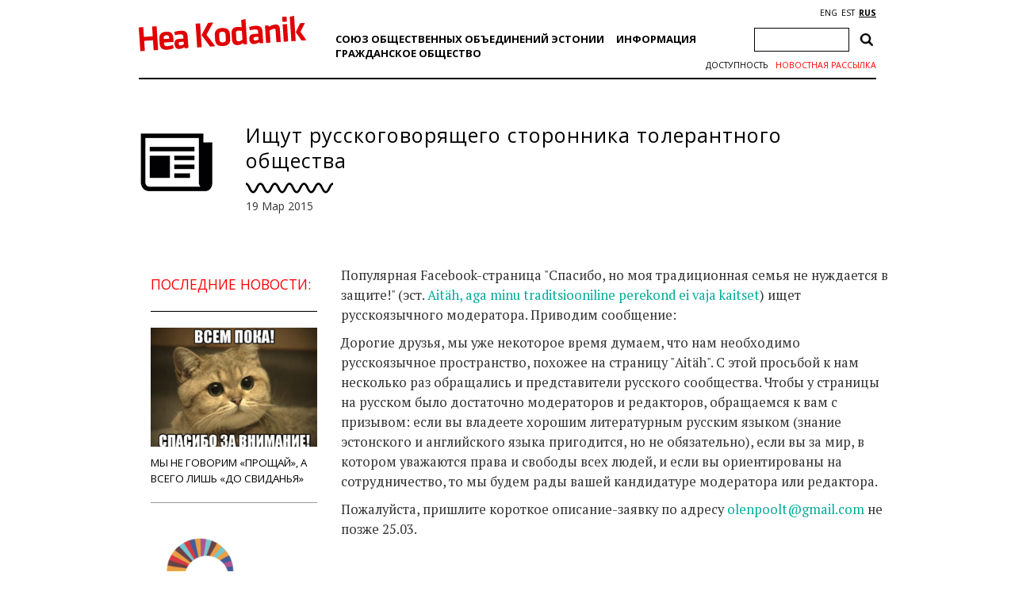

--- FILE ---
content_type: text/html; charset=UTF-8
request_url: https://www.heakodanik.ee/ru/novosti/%D0%B8%D1%89%D1%83%D1%82-%D1%80%D1%83%D1%81%D1%81%D0%BA%D0%BE%D0%B3%D0%BE%D0%B2%D0%BE%D1%80%D1%8F%D1%89%D0%B5%D0%B3%D0%BE-%D1%81%D1%82%D0%BE%D1%80%D0%BE%D0%BD%D0%BD%D0%B8%D0%BA%D0%B0-%D1%82%D0%BE/
body_size: 15127
content:
<!DOCTYPE html><html><head><meta charset="UTF-8"><title>Ищут русскоговорящего сторонника толерантного общества - Союз общественных объединений</title><link href="https://fonts.googleapis.com/css?family=Open+Sans:300,400,600,700|PT+Serif:400,700|Volkhov:400,700&amp;subset=cyrillic" rel="stylesheet"><link rel="stylesheet" href="https://www.heakodanik.ee/ru/wp-content/themes/heakodanik/css/bootstrap.min.css"><link rel="stylesheet" href="https://www.heakodanik.ee/ru/wp-content/themes/heakodanik/css/bootstrap-theme.min.css"><link rel="stylesheet" href="https://www.heakodanik.ee/ru/wp-content/themes/heakodanik/css/animate.min.css"><link rel="stylesheet" href="https://www.heakodanik.ee/ru/wp-content/themes/heakodanik/css/trumbowyg.min.css"><link rel="stylesheet" href="https://www.heakodanik.ee/ru/wp-content/cache/autoptimize/3/autoptimize_single_8605f838354acd352d20d7c8fd1c5062.php"><link rel="stylesheet" href="https://www.heakodanik.ee/ru/wp-content/cache/autoptimize/3/autoptimize_single_d6219fb41197f8fec1801dac9447320e.php?v=1.1" type="text/css" media="all"><link rel="shortcut icon" href="https://www.heakodanik.ee/ru/wp-content/themes/heakodanik/favicon.ico" /><meta name="viewport" content="width=device-width, initial-scale=1.0, maximum-scale=1.0, user-scalable=1"><meta name="apple-mobile-web-app-capable" content="yes"><meta name="apple-mobile-web-app-status-bar-style" content="black"><meta http-equiv="X-UA-Compatible" content="IE=EDGE" /><meta name="description" content="Союз общественных объединений"><meta name='robots' content='index, follow, max-image-preview:large, max-snippet:-1, max-video-preview:-1' /><link rel="canonical" href="https://www.heakodanik.ee/ru/novosti/ищут-русскоговорящего-сторонника-то/" /><meta property="og:locale" content="ru_RU" /><meta property="og:type" content="article" /><meta property="og:title" content="Ищут русскоговорящего сторонника толерантного общества - Союз общественных объединений" /><meta property="og:description" content="Популярная Facebook-страница &quot;Спасибо, но моя традиционная семья не нуждается в защите!&quot; (эст. Ait&auml;h, aga minu traditsiooniline perekond ei vaja kaitset) ищет русскоязычного модератора. Приводим сообщение: Дорогие друзья, мы уже некоторое время думаем, что нам необходимо русскоязычное пространство, похожее на страницу &quot;Ait&auml;h&quot;. С этой просьбой к нам несколько раз обращались и представители русского сообщества. Чтобы у [&hellip;]" /><meta property="og:url" content="https://www.heakodanik.ee/ru/novosti/ищут-русскоговорящего-сторонника-то/" /><meta property="og:site_name" content="Союз общественных объединений" /><meta property="article:published_time" content="2016-09-05T15:36:10+00:00" /><meta name="author" content="phi" /><meta name="twitter:card" content="summary_large_image" /><meta name="twitter:label1" content="Написано автором" /><meta name="twitter:data1" content="phi" /> <script type="application/ld+json" class="yoast-schema-graph">{"@context":"https://schema.org","@graph":[{"@type":"Article","@id":"https://www.heakodanik.ee/ru/novosti/%d0%b8%d1%89%d1%83%d1%82-%d1%80%d1%83%d1%81%d1%81%d0%ba%d0%be%d0%b3%d0%be%d0%b2%d0%be%d1%80%d1%8f%d1%89%d0%b5%d0%b3%d0%be-%d1%81%d1%82%d0%be%d1%80%d0%be%d0%bd%d0%bd%d0%b8%d0%ba%d0%b0-%d1%82%d0%be/#article","isPartOf":{"@id":"https://www.heakodanik.ee/ru/novosti/%d0%b8%d1%89%d1%83%d1%82-%d1%80%d1%83%d1%81%d1%81%d0%ba%d0%be%d0%b3%d0%be%d0%b2%d0%be%d1%80%d1%8f%d1%89%d0%b5%d0%b3%d0%be-%d1%81%d1%82%d0%be%d1%80%d0%be%d0%bd%d0%bd%d0%b8%d0%ba%d0%b0-%d1%82%d0%be/"},"author":{"name":"phi","@id":"https://www.heakodanik.ee/ru/#/schema/person/2232d8fc893df15a04f297975811b6ce"},"headline":"Ищут русскоговорящего сторонника толерантного общества","datePublished":"2016-09-05T15:36:10+00:00","mainEntityOfPage":{"@id":"https://www.heakodanik.ee/ru/novosti/%d0%b8%d1%89%d1%83%d1%82-%d1%80%d1%83%d1%81%d1%81%d0%ba%d0%be%d0%b3%d0%be%d0%b2%d0%be%d1%80%d1%8f%d1%89%d0%b5%d0%b3%d0%be-%d1%81%d1%82%d0%be%d1%80%d0%be%d0%bd%d0%bd%d0%b8%d0%ba%d0%b0-%d1%82%d0%be/"},"wordCount":137,"commentCount":0,"articleSection":["Новости"],"inLanguage":"ru-RU","potentialAction":[{"@type":"CommentAction","name":"Comment","target":["https://www.heakodanik.ee/ru/novosti/%d0%b8%d1%89%d1%83%d1%82-%d1%80%d1%83%d1%81%d1%81%d0%ba%d0%be%d0%b3%d0%be%d0%b2%d0%be%d1%80%d1%8f%d1%89%d0%b5%d0%b3%d0%be-%d1%81%d1%82%d0%be%d1%80%d0%be%d0%bd%d0%bd%d0%b8%d0%ba%d0%b0-%d1%82%d0%be/#respond"]}]},{"@type":"WebPage","@id":"https://www.heakodanik.ee/ru/novosti/%d0%b8%d1%89%d1%83%d1%82-%d1%80%d1%83%d1%81%d1%81%d0%ba%d0%be%d0%b3%d0%be%d0%b2%d0%be%d1%80%d1%8f%d1%89%d0%b5%d0%b3%d0%be-%d1%81%d1%82%d0%be%d1%80%d0%be%d0%bd%d0%bd%d0%b8%d0%ba%d0%b0-%d1%82%d0%be/","url":"https://www.heakodanik.ee/ru/novosti/%d0%b8%d1%89%d1%83%d1%82-%d1%80%d1%83%d1%81%d1%81%d0%ba%d0%be%d0%b3%d0%be%d0%b2%d0%be%d1%80%d1%8f%d1%89%d0%b5%d0%b3%d0%be-%d1%81%d1%82%d0%be%d1%80%d0%be%d0%bd%d0%bd%d0%b8%d0%ba%d0%b0-%d1%82%d0%be/","name":"Ищут русскоговорящего сторонника толерантного общества - Союз общественных объединений","isPartOf":{"@id":"https://www.heakodanik.ee/ru/#website"},"datePublished":"2016-09-05T15:36:10+00:00","author":{"@id":"https://www.heakodanik.ee/ru/#/schema/person/2232d8fc893df15a04f297975811b6ce"},"breadcrumb":{"@id":"https://www.heakodanik.ee/ru/novosti/%d0%b8%d1%89%d1%83%d1%82-%d1%80%d1%83%d1%81%d1%81%d0%ba%d0%be%d0%b3%d0%be%d0%b2%d0%be%d1%80%d1%8f%d1%89%d0%b5%d0%b3%d0%be-%d1%81%d1%82%d0%be%d1%80%d0%be%d0%bd%d0%bd%d0%b8%d0%ba%d0%b0-%d1%82%d0%be/#breadcrumb"},"inLanguage":"ru-RU","potentialAction":[{"@type":"ReadAction","target":["https://www.heakodanik.ee/ru/novosti/%d0%b8%d1%89%d1%83%d1%82-%d1%80%d1%83%d1%81%d1%81%d0%ba%d0%be%d0%b3%d0%be%d0%b2%d0%be%d1%80%d1%8f%d1%89%d0%b5%d0%b3%d0%be-%d1%81%d1%82%d0%be%d1%80%d0%be%d0%bd%d0%bd%d0%b8%d0%ba%d0%b0-%d1%82%d0%be/"]}]},{"@type":"BreadcrumbList","@id":"https://www.heakodanik.ee/ru/novosti/%d0%b8%d1%89%d1%83%d1%82-%d1%80%d1%83%d1%81%d1%81%d0%ba%d0%be%d0%b3%d0%be%d0%b2%d0%be%d1%80%d1%8f%d1%89%d0%b5%d0%b3%d0%be-%d1%81%d1%82%d0%be%d1%80%d0%be%d0%bd%d0%bd%d0%b8%d0%ba%d0%b0-%d1%82%d0%be/#breadcrumb","itemListElement":[{"@type":"ListItem","position":1,"name":"Home","item":"https://www.heakodanik.ee/ru/"},{"@type":"ListItem","position":2,"name":"Ищут русскоговорящего сторонника толерантного общества"}]},{"@type":"WebSite","@id":"https://www.heakodanik.ee/ru/#website","url":"https://www.heakodanik.ee/ru/","name":"Союз общественных объединений","description":"Союз общественных объединений","potentialAction":[{"@type":"SearchAction","target":{"@type":"EntryPoint","urlTemplate":"https://www.heakodanik.ee/ru/?s={search_term_string}"},"query-input":{"@type":"PropertyValueSpecification","valueRequired":true,"valueName":"search_term_string"}}],"inLanguage":"ru-RU"},{"@type":"Person","@id":"https://www.heakodanik.ee/ru/#/schema/person/2232d8fc893df15a04f297975811b6ce","name":"phi","image":{"@type":"ImageObject","inLanguage":"ru-RU","@id":"https://www.heakodanik.ee/ru/#/schema/person/image/","url":"https://secure.gravatar.com/avatar/9ba67ce44960585ea54b5817dc6be9f82bf75e445dc7a21efa34952c741a4cbb?s=96&d=mm&r=g","contentUrl":"https://secure.gravatar.com/avatar/9ba67ce44960585ea54b5817dc6be9f82bf75e445dc7a21efa34952c741a4cbb?s=96&d=mm&r=g","caption":"phi"},"url":"https://www.heakodanik.ee/ru/novosti/author/phi/"}]}</script> <link rel="alternate" title="oEmbed (JSON)" type="application/json+oembed" href="https://www.heakodanik.ee/ru/wp-json/oembed/1.0/embed?url=https%3A%2F%2Fwww.heakodanik.ee%2Fru%2Fnovosti%2F%25d0%25b8%25d1%2589%25d1%2583%25d1%2582-%25d1%2580%25d1%2583%25d1%2581%25d1%2581%25d0%25ba%25d0%25be%25d0%25b3%25d0%25be%25d0%25b2%25d0%25be%25d1%2580%25d1%258f%25d1%2589%25d0%25b5%25d0%25b3%25d0%25be-%25d1%2581%25d1%2582%25d0%25be%25d1%2580%25d0%25be%25d0%25bd%25d0%25bd%25d0%25b8%25d0%25ba%25d0%25b0-%25d1%2582%25d0%25be%2F" /><link rel="alternate" title="oEmbed (XML)" type="text/xml+oembed" href="https://www.heakodanik.ee/ru/wp-json/oembed/1.0/embed?url=https%3A%2F%2Fwww.heakodanik.ee%2Fru%2Fnovosti%2F%25d0%25b8%25d1%2589%25d1%2583%25d1%2582-%25d1%2580%25d1%2583%25d1%2581%25d1%2581%25d0%25ba%25d0%25be%25d0%25b3%25d0%25be%25d0%25b2%25d0%25be%25d1%2580%25d1%258f%25d1%2589%25d0%25b5%25d0%25b3%25d0%25be-%25d1%2581%25d1%2582%25d0%25be%25d1%2580%25d0%25be%25d0%25bd%25d0%25bd%25d0%25b8%25d0%25ba%25d0%25b0-%25d1%2582%25d0%25be%2F&#038;format=xml" /><style id='wp-img-auto-sizes-contain-inline-css' type='text/css'>img:is([sizes=auto i],[sizes^="auto," i]){contain-intrinsic-size:3000px 1500px}
/*# sourceURL=wp-img-auto-sizes-contain-inline-css */</style><style id='wp-block-library-inline-css' type='text/css'>:root{--wp-block-synced-color:#7a00df;--wp-block-synced-color--rgb:122,0,223;--wp-bound-block-color:var(--wp-block-synced-color);--wp-editor-canvas-background:#ddd;--wp-admin-theme-color:#007cba;--wp-admin-theme-color--rgb:0,124,186;--wp-admin-theme-color-darker-10:#006ba1;--wp-admin-theme-color-darker-10--rgb:0,107,160.5;--wp-admin-theme-color-darker-20:#005a87;--wp-admin-theme-color-darker-20--rgb:0,90,135;--wp-admin-border-width-focus:2px}@media (min-resolution:192dpi){:root{--wp-admin-border-width-focus:1.5px}}.wp-element-button{cursor:pointer}:root .has-very-light-gray-background-color{background-color:#eee}:root .has-very-dark-gray-background-color{background-color:#313131}:root .has-very-light-gray-color{color:#eee}:root .has-very-dark-gray-color{color:#313131}:root .has-vivid-green-cyan-to-vivid-cyan-blue-gradient-background{background:linear-gradient(135deg,#00d084,#0693e3)}:root .has-purple-crush-gradient-background{background:linear-gradient(135deg,#34e2e4,#4721fb 50%,#ab1dfe)}:root .has-hazy-dawn-gradient-background{background:linear-gradient(135deg,#faaca8,#dad0ec)}:root .has-subdued-olive-gradient-background{background:linear-gradient(135deg,#fafae1,#67a671)}:root .has-atomic-cream-gradient-background{background:linear-gradient(135deg,#fdd79a,#004a59)}:root .has-nightshade-gradient-background{background:linear-gradient(135deg,#330968,#31cdcf)}:root .has-midnight-gradient-background{background:linear-gradient(135deg,#020381,#2874fc)}:root{--wp--preset--font-size--normal:16px;--wp--preset--font-size--huge:42px}.has-regular-font-size{font-size:1em}.has-larger-font-size{font-size:2.625em}.has-normal-font-size{font-size:var(--wp--preset--font-size--normal)}.has-huge-font-size{font-size:var(--wp--preset--font-size--huge)}.has-text-align-center{text-align:center}.has-text-align-left{text-align:left}.has-text-align-right{text-align:right}.has-fit-text{white-space:nowrap!important}#end-resizable-editor-section{display:none}.aligncenter{clear:both}.items-justified-left{justify-content:flex-start}.items-justified-center{justify-content:center}.items-justified-right{justify-content:flex-end}.items-justified-space-between{justify-content:space-between}.screen-reader-text{border:0;clip-path:inset(50%);height:1px;margin:-1px;overflow:hidden;padding:0;position:absolute;width:1px;word-wrap:normal!important}.screen-reader-text:focus{background-color:#ddd;clip-path:none;color:#444;display:block;font-size:1em;height:auto;left:5px;line-height:normal;padding:15px 23px 14px;text-decoration:none;top:5px;width:auto;z-index:100000}html :where(.has-border-color){border-style:solid}html :where([style*=border-top-color]){border-top-style:solid}html :where([style*=border-right-color]){border-right-style:solid}html :where([style*=border-bottom-color]){border-bottom-style:solid}html :where([style*=border-left-color]){border-left-style:solid}html :where([style*=border-width]){border-style:solid}html :where([style*=border-top-width]){border-top-style:solid}html :where([style*=border-right-width]){border-right-style:solid}html :where([style*=border-bottom-width]){border-bottom-style:solid}html :where([style*=border-left-width]){border-left-style:solid}html :where(img[class*=wp-image-]){height:auto;max-width:100%}:where(figure){margin:0 0 1em}html :where(.is-position-sticky){--wp-admin--admin-bar--position-offset:var(--wp-admin--admin-bar--height,0px)}@media screen and (max-width:600px){html :where(.is-position-sticky){--wp-admin--admin-bar--position-offset:0px}}

/*# sourceURL=wp-block-library-inline-css */</style><style id='global-styles-inline-css' type='text/css'>:root{--wp--preset--aspect-ratio--square: 1;--wp--preset--aspect-ratio--4-3: 4/3;--wp--preset--aspect-ratio--3-4: 3/4;--wp--preset--aspect-ratio--3-2: 3/2;--wp--preset--aspect-ratio--2-3: 2/3;--wp--preset--aspect-ratio--16-9: 16/9;--wp--preset--aspect-ratio--9-16: 9/16;--wp--preset--color--black: #000000;--wp--preset--color--cyan-bluish-gray: #abb8c3;--wp--preset--color--white: #ffffff;--wp--preset--color--pale-pink: #f78da7;--wp--preset--color--vivid-red: #cf2e2e;--wp--preset--color--luminous-vivid-orange: #ff6900;--wp--preset--color--luminous-vivid-amber: #fcb900;--wp--preset--color--light-green-cyan: #7bdcb5;--wp--preset--color--vivid-green-cyan: #00d084;--wp--preset--color--pale-cyan-blue: #8ed1fc;--wp--preset--color--vivid-cyan-blue: #0693e3;--wp--preset--color--vivid-purple: #9b51e0;--wp--preset--gradient--vivid-cyan-blue-to-vivid-purple: linear-gradient(135deg,rgb(6,147,227) 0%,rgb(155,81,224) 100%);--wp--preset--gradient--light-green-cyan-to-vivid-green-cyan: linear-gradient(135deg,rgb(122,220,180) 0%,rgb(0,208,130) 100%);--wp--preset--gradient--luminous-vivid-amber-to-luminous-vivid-orange: linear-gradient(135deg,rgb(252,185,0) 0%,rgb(255,105,0) 100%);--wp--preset--gradient--luminous-vivid-orange-to-vivid-red: linear-gradient(135deg,rgb(255,105,0) 0%,rgb(207,46,46) 100%);--wp--preset--gradient--very-light-gray-to-cyan-bluish-gray: linear-gradient(135deg,rgb(238,238,238) 0%,rgb(169,184,195) 100%);--wp--preset--gradient--cool-to-warm-spectrum: linear-gradient(135deg,rgb(74,234,220) 0%,rgb(151,120,209) 20%,rgb(207,42,186) 40%,rgb(238,44,130) 60%,rgb(251,105,98) 80%,rgb(254,248,76) 100%);--wp--preset--gradient--blush-light-purple: linear-gradient(135deg,rgb(255,206,236) 0%,rgb(152,150,240) 100%);--wp--preset--gradient--blush-bordeaux: linear-gradient(135deg,rgb(254,205,165) 0%,rgb(254,45,45) 50%,rgb(107,0,62) 100%);--wp--preset--gradient--luminous-dusk: linear-gradient(135deg,rgb(255,203,112) 0%,rgb(199,81,192) 50%,rgb(65,88,208) 100%);--wp--preset--gradient--pale-ocean: linear-gradient(135deg,rgb(255,245,203) 0%,rgb(182,227,212) 50%,rgb(51,167,181) 100%);--wp--preset--gradient--electric-grass: linear-gradient(135deg,rgb(202,248,128) 0%,rgb(113,206,126) 100%);--wp--preset--gradient--midnight: linear-gradient(135deg,rgb(2,3,129) 0%,rgb(40,116,252) 100%);--wp--preset--font-size--small: 13px;--wp--preset--font-size--medium: 20px;--wp--preset--font-size--large: 36px;--wp--preset--font-size--x-large: 42px;--wp--preset--spacing--20: 0.44rem;--wp--preset--spacing--30: 0.67rem;--wp--preset--spacing--40: 1rem;--wp--preset--spacing--50: 1.5rem;--wp--preset--spacing--60: 2.25rem;--wp--preset--spacing--70: 3.38rem;--wp--preset--spacing--80: 5.06rem;--wp--preset--shadow--natural: 6px 6px 9px rgba(0, 0, 0, 0.2);--wp--preset--shadow--deep: 12px 12px 50px rgba(0, 0, 0, 0.4);--wp--preset--shadow--sharp: 6px 6px 0px rgba(0, 0, 0, 0.2);--wp--preset--shadow--outlined: 6px 6px 0px -3px rgb(255, 255, 255), 6px 6px rgb(0, 0, 0);--wp--preset--shadow--crisp: 6px 6px 0px rgb(0, 0, 0);}:where(.is-layout-flex){gap: 0.5em;}:where(.is-layout-grid){gap: 0.5em;}body .is-layout-flex{display: flex;}.is-layout-flex{flex-wrap: wrap;align-items: center;}.is-layout-flex > :is(*, div){margin: 0;}body .is-layout-grid{display: grid;}.is-layout-grid > :is(*, div){margin: 0;}:where(.wp-block-columns.is-layout-flex){gap: 2em;}:where(.wp-block-columns.is-layout-grid){gap: 2em;}:where(.wp-block-post-template.is-layout-flex){gap: 1.25em;}:where(.wp-block-post-template.is-layout-grid){gap: 1.25em;}.has-black-color{color: var(--wp--preset--color--black) !important;}.has-cyan-bluish-gray-color{color: var(--wp--preset--color--cyan-bluish-gray) !important;}.has-white-color{color: var(--wp--preset--color--white) !important;}.has-pale-pink-color{color: var(--wp--preset--color--pale-pink) !important;}.has-vivid-red-color{color: var(--wp--preset--color--vivid-red) !important;}.has-luminous-vivid-orange-color{color: var(--wp--preset--color--luminous-vivid-orange) !important;}.has-luminous-vivid-amber-color{color: var(--wp--preset--color--luminous-vivid-amber) !important;}.has-light-green-cyan-color{color: var(--wp--preset--color--light-green-cyan) !important;}.has-vivid-green-cyan-color{color: var(--wp--preset--color--vivid-green-cyan) !important;}.has-pale-cyan-blue-color{color: var(--wp--preset--color--pale-cyan-blue) !important;}.has-vivid-cyan-blue-color{color: var(--wp--preset--color--vivid-cyan-blue) !important;}.has-vivid-purple-color{color: var(--wp--preset--color--vivid-purple) !important;}.has-black-background-color{background-color: var(--wp--preset--color--black) !important;}.has-cyan-bluish-gray-background-color{background-color: var(--wp--preset--color--cyan-bluish-gray) !important;}.has-white-background-color{background-color: var(--wp--preset--color--white) !important;}.has-pale-pink-background-color{background-color: var(--wp--preset--color--pale-pink) !important;}.has-vivid-red-background-color{background-color: var(--wp--preset--color--vivid-red) !important;}.has-luminous-vivid-orange-background-color{background-color: var(--wp--preset--color--luminous-vivid-orange) !important;}.has-luminous-vivid-amber-background-color{background-color: var(--wp--preset--color--luminous-vivid-amber) !important;}.has-light-green-cyan-background-color{background-color: var(--wp--preset--color--light-green-cyan) !important;}.has-vivid-green-cyan-background-color{background-color: var(--wp--preset--color--vivid-green-cyan) !important;}.has-pale-cyan-blue-background-color{background-color: var(--wp--preset--color--pale-cyan-blue) !important;}.has-vivid-cyan-blue-background-color{background-color: var(--wp--preset--color--vivid-cyan-blue) !important;}.has-vivid-purple-background-color{background-color: var(--wp--preset--color--vivid-purple) !important;}.has-black-border-color{border-color: var(--wp--preset--color--black) !important;}.has-cyan-bluish-gray-border-color{border-color: var(--wp--preset--color--cyan-bluish-gray) !important;}.has-white-border-color{border-color: var(--wp--preset--color--white) !important;}.has-pale-pink-border-color{border-color: var(--wp--preset--color--pale-pink) !important;}.has-vivid-red-border-color{border-color: var(--wp--preset--color--vivid-red) !important;}.has-luminous-vivid-orange-border-color{border-color: var(--wp--preset--color--luminous-vivid-orange) !important;}.has-luminous-vivid-amber-border-color{border-color: var(--wp--preset--color--luminous-vivid-amber) !important;}.has-light-green-cyan-border-color{border-color: var(--wp--preset--color--light-green-cyan) !important;}.has-vivid-green-cyan-border-color{border-color: var(--wp--preset--color--vivid-green-cyan) !important;}.has-pale-cyan-blue-border-color{border-color: var(--wp--preset--color--pale-cyan-blue) !important;}.has-vivid-cyan-blue-border-color{border-color: var(--wp--preset--color--vivid-cyan-blue) !important;}.has-vivid-purple-border-color{border-color: var(--wp--preset--color--vivid-purple) !important;}.has-vivid-cyan-blue-to-vivid-purple-gradient-background{background: var(--wp--preset--gradient--vivid-cyan-blue-to-vivid-purple) !important;}.has-light-green-cyan-to-vivid-green-cyan-gradient-background{background: var(--wp--preset--gradient--light-green-cyan-to-vivid-green-cyan) !important;}.has-luminous-vivid-amber-to-luminous-vivid-orange-gradient-background{background: var(--wp--preset--gradient--luminous-vivid-amber-to-luminous-vivid-orange) !important;}.has-luminous-vivid-orange-to-vivid-red-gradient-background{background: var(--wp--preset--gradient--luminous-vivid-orange-to-vivid-red) !important;}.has-very-light-gray-to-cyan-bluish-gray-gradient-background{background: var(--wp--preset--gradient--very-light-gray-to-cyan-bluish-gray) !important;}.has-cool-to-warm-spectrum-gradient-background{background: var(--wp--preset--gradient--cool-to-warm-spectrum) !important;}.has-blush-light-purple-gradient-background{background: var(--wp--preset--gradient--blush-light-purple) !important;}.has-blush-bordeaux-gradient-background{background: var(--wp--preset--gradient--blush-bordeaux) !important;}.has-luminous-dusk-gradient-background{background: var(--wp--preset--gradient--luminous-dusk) !important;}.has-pale-ocean-gradient-background{background: var(--wp--preset--gradient--pale-ocean) !important;}.has-electric-grass-gradient-background{background: var(--wp--preset--gradient--electric-grass) !important;}.has-midnight-gradient-background{background: var(--wp--preset--gradient--midnight) !important;}.has-small-font-size{font-size: var(--wp--preset--font-size--small) !important;}.has-medium-font-size{font-size: var(--wp--preset--font-size--medium) !important;}.has-large-font-size{font-size: var(--wp--preset--font-size--large) !important;}.has-x-large-font-size{font-size: var(--wp--preset--font-size--x-large) !important;}
/*# sourceURL=global-styles-inline-css */</style><style id='classic-theme-styles-inline-css' type='text/css'>/*! This file is auto-generated */
.wp-block-button__link{color:#fff;background-color:#32373c;border-radius:9999px;box-shadow:none;text-decoration:none;padding:calc(.667em + 2px) calc(1.333em + 2px);font-size:1.125em}.wp-block-file__button{background:#32373c;color:#fff;text-decoration:none}
/*# sourceURL=/wp-includes/css/classic-themes.min.css */</style><link rel='stylesheet' id='contact-form-7-css' href='https://www.heakodanik.ee/ru/wp-content/cache/autoptimize/3/autoptimize_single_64ac31699f5326cb3c76122498b76f66.php?ver=6.1.4' type='text/css' media='all' /><link rel='stylesheet' id='wpa-style-css' href='https://www.heakodanik.ee/ru/wp-content/cache/autoptimize/3/autoptimize_single_88f188c3ac05016535c362cde1fe8424.php?ver=2.3.0' type='text/css' media='all' /><style id='wpa-style-inline-css' type='text/css'>:root { --admin-bar-top : 7px; }
/*# sourceURL=wpa-style-inline-css */</style><link rel="https://api.w.org/" href="https://www.heakodanik.ee/ru/wp-json/" /><link rel="alternate" title="JSON" type="application/json" href="https://www.heakodanik.ee/ru/wp-json/wp/v2/posts/9998" /><link rel="EditURI" type="application/rsd+xml" title="RSD" href="https://www.heakodanik.ee/ru/xmlrpc.php?rsd" /><meta name="generator" content="WordPress 6.9" /><link rel='shortlink' href='https://www.heakodanik.ee/ru/?p=9998' /><link rel="alternate" href="https://www.heakodanik.ee/ru/novosti/%d0%b8%d1%89%d1%83%d1%82-%d1%80%d1%83%d1%81%d1%81%d0%ba%d0%be%d0%b3%d0%be%d0%b2%d0%be%d1%80%d1%8f%d1%89%d0%b5%d0%b3%d0%be-%d1%81%d1%82%d0%be%d1%80%d0%be%d0%bd%d0%bd%d0%b8%d0%ba%d0%b0-%d1%82%d0%be/" hreflang="x-default" /> <script>(function(i,s,o,g,r,a,m){i['GoogleAnalyticsObject']=r;i[r]=i[r]||function(){
    (i[r].q=i[r].q||[]).push(arguments)},i[r].l=1*new Date();a=s.createElement(o),
    m=s.getElementsByTagName(o)[0];a.async=1;a.src=g;m.parentNode.insertBefore(a,m)
    })(window,document,'script','https://www.google-analytics.com/analytics.js','ga');
    ga('create', 'UA-1743544-10', 'auto');
    ga('send', 'pageview');</script> <script defer type="text/javascript" src="//platform-api.sharethis.com/js/sharethis.js#property=5bf910dda0286b00115a8d79&product=inline-share-buttons"></script> </head><body class="wp-singular post-template-default single single-post postid-9998 single-format-standard wp-theme-heakodanik"><div id="fb-root"></div> <script defer src="[data-uri]"></script> <div id="app" class="container"><div id="header" class="container"><div class="row"><div id="mobileEditHeaderLogo" class="col-md-3 col-sm-3 col-xs-12 col-lg-3"> <a href="https://www.heakodanik.ee/ru"><img src="https://www.heakodanik.ee/ru/wp-content/themes/heakodanik/img/logo.svg" alt="Союз общественных объединений"></a></div><div id="hamburger" class="text-center"> <img src="https://www.heakodanik.ee/ru/wp-content/themes/heakodanik/img/hamburger.svg" style="width: 50px;"></div><div class="header-content"><div id="mobileEditHeaderCategorys" class="col-md-7 col-sm-7 col-xs-12 col-lg-7"><ul id="menu-peamenuu" class="headerCategorys"><li id="menu-item-20386" class="menu-item menu-item-type-post_type menu-item-object-page menu-item-has-children menu-item-20386"><a href="https://www.heakodanik.ee/ru/%d1%81%d0%be%d1%8e%d0%b7-%d0%be%d0%b1%d1%89%d0%b5%d1%81%d1%82%d0%b2%d0%b5%d0%bd%d0%bd%d1%8b%d1%85-%d0%be%d0%b1%d1%8a%d0%b5%d0%b4%d0%b8%d0%bd%d0%b5%d0%bd%d0%b8%d0%b9-%d1%8d%d1%81%d1%82%d0%be%d0%bd/">Союз общественных объединений Эстонии</a><ul class="sub-menu"><li id="menu-item-20371" class="menu-item menu-item-type-post_type menu-item-object-page menu-item-20371"><a href="https://www.heakodanik.ee/ru/%d0%be-%d0%bd%d0%b0%d1%81-2/">О нас</a></li><li id="menu-item-10897" class="menu-item menu-item-type-post_type menu-item-object-page menu-item-10897"><a href="https://www.heakodanik.ee/ru/%d1%87%d0%bb%d0%b5%d0%bd%d1%8b/">Члены</a></li><li id="menu-item-20958" class="menu-item menu-item-type-post_type menu-item-object-page menu-item-20958"><a href="https://www.heakodanik.ee/ru/%d0%bc%d0%bd%d0%be%d0%b3%d0%be%d0%be%d0%b1%d1%80%d0%b0%d0%b7%d0%b8%d0%b5-%d0%b2-%d0%bd%d0%ba%d0%be/">Многообразие в НКО</a></li><li id="menu-item-21139" class="menu-item menu-item-type-post_type menu-item-object-page menu-item-21139"><a href="https://www.heakodanik.ee/ru/%d0%bd%d0%b0%d0%b1%d0%bb%d1%8e%d0%b4%d0%b0%d1%82%d0%b5%d0%bb%d0%b8-%d0%bd%d0%b0-%d0%b2%d1%8b%d0%b1%d0%be%d1%80%d0%b0%d1%85/">Наблюдатели на выборах</a></li><li id="menu-item-20937" class="menu-item menu-item-type-post_type menu-item-object-page menu-item-20937"><a href="https://www.heakodanik.ee/ru/%d0%b8%d1%81%d1%82%d0%be%d1%80%d0%b8%d1%8f/">История</a></li><li id="menu-item-10894" class="menu-item menu-item-type-post_type menu-item-object-page menu-item-10894"><a href="https://www.heakodanik.ee/ru/%d1%83%d0%bf%d1%80%d0%b0%d0%b2%d0%bb%d0%b5%d0%bd%d0%b8%d0%b5/">Управление</a></li><li id="menu-item-10904" class="menu-item menu-item-type-post_type menu-item-object-page menu-item-10904"><a href="https://www.heakodanik.ee/ru/%d0%bc%d0%b5%d1%80%d0%be%d0%bf%d1%80%d0%b8%d1%8f%d1%82%d0%b8%d1%8f-emsl/">Мероприятия EMSL</a></li><li id="menu-item-10907" class="menu-item menu-item-type-post_type menu-item-object-page menu-item-10907"><a href="https://www.heakodanik.ee/ru/%d0%bc%d0%b0%d1%82%d0%b5%d1%80%d0%b8%d0%b0%d0%bb%d1%8b/">Материалы и информация</a></li></ul></li><li id="menu-item-10880" class="menu-item menu-item-type-post_type menu-item-object-page menu-item-has-children menu-item-10880"><a href="https://www.heakodanik.ee/ru/%d0%bf%d0%be%d0%bb%d0%b5%d0%b7%d0%bd%d0%b0%d1%8f-%d0%b8%d0%bd%d1%84%d0%be%d1%80%d0%bc%d0%b0%d1%86%d0%b8%d1%8f/">Информация</a><ul class="sub-menu"><li id="menu-item-10881" class="menu-item menu-item-type-post_type menu-item-object-page menu-item-10881"><a href="https://www.heakodanik.ee/ru/%d0%b1%d1%83%d1%85%d0%b3%d0%b0%d0%bb%d1%82%d0%b5%d1%80%d0%b8%d1%8f-%d0%b2-%d0%be%d0%b1%d1%8a%d0%b5%d0%b4%d0%b8%d0%bd%d0%b5%d0%bd%d0%b8%d0%b8/">Бухгалтерия в объединении</a></li><li id="menu-item-10882" class="menu-item menu-item-type-post_type menu-item-object-page menu-item-10882"><a href="https://www.heakodanik.ee/ru/%d0%b7%d0%b0%d0%ba%d0%be%d0%bd%d0%be%d0%b4%d0%b0%d1%82%d0%b5%d0%bb%d1%8c%d1%81%d1%82%d0%b2%d0%be/">Законодательство</a></li><li id="menu-item-10883" class="menu-item menu-item-type-post_type menu-item-object-page menu-item-10883"><a href="https://www.heakodanik.ee/ru/%d1%83%d1%87%d1%80%d0%b5%d0%b6%d0%b4%d0%b5%d0%bd%d0%b8%d0%b5-%d0%be%d0%b1%d1%8a%d0%b5%d0%b4%d0%b8%d0%bd%d0%b5%d0%bd%d0%b8%d1%8f/">Учреждение объединения</a></li><li id="menu-item-10887" class="menu-item menu-item-type-post_type menu-item-object-page menu-item-10887"><a href="https://www.heakodanik.ee/ru/%d0%be%d0%b1%d1%89%d0%b5%d0%bd%d0%b8%d0%b5-%d1%81-%d1%80%d0%b5%d0%b3%d0%b8%d1%81%d1%82%d1%80%d0%b0%d1%86%d0%b8%d0%be%d0%bd%d0%bd%d1%8b%d0%bc%d0%b8-%d0%be%d1%82%d0%b4%d0%b5%d0%bb%d0%b0%d0%bc%d0%b8/">Общение с регистрационными отделами</a></li><li id="menu-item-10888" class="menu-item menu-item-type-post_type menu-item-object-page menu-item-10888"><a href="https://www.heakodanik.ee/ru/%d0%bd%d0%b0%d0%bb%d0%be%d0%b3%d0%b8/">Налоги</a></li><li id="menu-item-10889" class="menu-item menu-item-type-post_type menu-item-object-page menu-item-10889"><a href="https://www.heakodanik.ee/ru/%d0%be%d1%82%d1%87%d0%b5%d1%82%d1%8b-%d0%b8-%d0%b4%d0%b5%d0%ba%d0%bb%d0%b0%d1%80%d0%b0%d1%86%d0%b8%d0%b8/">Отчеты и декларации</a></li><li id="menu-item-10890" class="menu-item menu-item-type-post_type menu-item-object-page menu-item-10890"><a href="https://www.heakodanik.ee/ru/%d0%bb%d0%b8%d0%ba%d0%b2%d0%b8%d0%b4%d0%b0%d1%86%d0%b8%d1%8f/">Ликвидация</a></li><li id="menu-item-10891" class="menu-item menu-item-type-post_type menu-item-object-page menu-item-10891"><a href="https://www.heakodanik.ee/ru/%d0%bf%d0%be%d0%bb%d1%83%d1%87%d0%b5%d0%bd%d0%bd%d1%8b%d0%b9-%d0%b4%d0%be%d1%85%d0%be%d0%b4-%d0%b2-%d0%b3%d1%80%d0%b0%d0%b6%d0%b4%d0%b0%d0%bd%d1%81%d0%ba%d0%b8%d1%85-%d0%be%d0%b1%d1%8a%d0%b5%d0%b4/">Полученный доход в гражданских объединениях</a></li></ul></li><li id="menu-item-10867" class="menu-item menu-item-type-post_type menu-item-object-page menu-item-has-children menu-item-10867"><a href="https://www.heakodanik.ee/ru/%d0%b3%d1%80%d0%b0%d0%b6%d0%b4%d0%b0%d0%bd%d1%81%d0%ba%d0%bee-%d0%be%d0%b1%d1%89%d0%b5%d1%81%d1%82%d0%b2o/">Гражданскоe обществo</a><ul class="sub-menu"><li id="menu-item-10868" class="menu-item menu-item-type-post_type menu-item-object-page menu-item-10868"><a href="https://www.heakodanik.ee/ru/eticheskij-kodeks-grazdanskih-objedinenij/">Этический кодекс гражданских объединений</a></li><li id="menu-item-10869" class="menu-item menu-item-type-post_type menu-item-object-page menu-item-10869"><a href="https://www.heakodanik.ee/ru/kratkij-slovar-grazdanskogo-obshestva/">Краткий словарь гражданского общества</a></li><li id="menu-item-10870" class="menu-item menu-item-type-post_type menu-item-object-page menu-item-10870"><a href="https://www.heakodanik.ee/ru/printsipy-horoshego-grazdanina/">Принципы хорошего гражданина</a></li><li id="menu-item-10871" class="menu-item menu-item-type-post_type menu-item-object-page menu-item-10871"><a href="https://www.heakodanik.ee/ru/%d0%ba%d0%be%d0%bd%d1%86%d0%b5%d0%bf%d1%86%d0%b8%d1%8f-%d1%80%d0%b0%d0%b7%d0%b2%d0%b8%d1%82%d0%b8%d1%8f-%d0%b3%d1%80%d0%b0%d0%b6%d0%b4%d0%b0%d0%bd%d1%81%d0%ba%d0%be%d0%b3%d0%be-%d0%be%d0%b1%d1%89/">Концепция развития гражданского обществ</a></li><li id="menu-item-16112" class="menu-item menu-item-type-post_type menu-item-object-page menu-item-16112"><a href="https://www.heakodanik.ee/ru/%d0%b1%d0%bb%d0%b0%d0%b3%d0%be%d1%82%d0%b2%d0%be%d1%80%d0%b8%d1%82%d0%b5%d0%bb%d1%8c%d0%bd%d0%be%d1%81%d1%82%d1%8c/">Благотворительность</a></li><li id="menu-item-10873" class="menu-item menu-item-type-post_type menu-item-object-page menu-item-10873"><a href="https://www.heakodanik.ee/ru/%d0%b4%d0%be%d0%b1%d1%80%d1%8b%d0%b5-%d0%b2%d1%8b%d0%b1%d0%be%d1%80%d0%bd%d1%8b%d0%b5-%d1%82%d1%80%d0%b0%d0%b4%d0%b8%d1%86%d0%b8%d0%b8-2/">Добрые выборные традиции</a></li><li id="menu-item-10874" class="menu-item menu-item-type-post_type menu-item-object-page menu-item-10874"><a href="https://www.heakodanik.ee/ru/%d0%bf%d1%80%d0%b8%d0%b2%d0%bb%d0%b5%d1%87%d0%b5%d0%bd%d0%b8%d0%b5/">Привлечение</a></li><li id="menu-item-10876" class="menu-item menu-item-type-post_type menu-item-object-page menu-item-10876"><a href="https://www.heakodanik.ee/ru/%d0%b4%d0%be%d0%b1%d1%80%d1%8b%d0%b5-%d0%b2%d1%8b%d0%b1%d0%be%d1%80%d0%bd%d1%8b%d0%b5-%d1%82%d1%80%d0%b0%d0%b4%d0%b8%d1%86%d0%b8%d0%b8/">Добрые выборные традиции</a></li><li id="menu-item-12458" class="menu-item menu-item-type-post_type menu-item-object-page menu-item-12458"><a href="https://www.heakodanik.ee/ru/grazdanskoe-obrazovanie/">Гражданское образование</a></li><li id="menu-item-14686" class="menu-item menu-item-type-custom menu-item-object-custom menu-item-14686"><a target="_blank" href="https://kogukonnapraktika.ee/ru/">Практика в общественном объединении</a></li></ul></li></ul></div><div id="mobileEditHeaderIcons" class="col-md-2 col-sm-2 col-xs-12 col-lg-2" ><div id="languageSelection"> <a href="https://heakodanik.ee/en/" title="ENG">ENG</a><a href="https://www.heakodanik.ee/" title="EST">EST</a><a href="https://www.heakodanik.ee/ru/novosti/%d0%b8%d1%89%d1%83%d1%82-%d1%80%d1%83%d1%81%d1%81%d0%ba%d0%be%d0%b3%d0%be%d0%b2%d0%be%d1%80%d1%8f%d1%89%d0%b5%d0%b3%d0%be-%d1%81%d1%82%d0%be%d1%80%d0%be%d0%bd%d0%bd%d0%b8%d0%ba%d0%b0-%d1%82%d0%be/" title="RUS" class="current_language" aria-current="page">RUS</a></div><div class="header-search"><form role="search" method="get" class="search-form" action="https://www.heakodanik.ee/ru/"> <label> <span class="screen-reader-text">Найти:</span> <input type="search" class="search-field" placeholder="Поиск&hellip;" value="" name="s" /> </label> <input type="submit" class="search-submit" value="Поиск" /></form></div><div class="textwidget custom-html-widget"><a class="newsletter-link" href="/ru/новостная-рассылка">Новостная рассылка</a> <a class="toggle-style-link" href="/ru/доступност">Доступность</a></div></div></div></div></div><div id="onePost"><div id="onePostHeader"> <img src="https://www.heakodanik.ee/ru/wp-content/themes/heakodanik/img/iconUudis.png" style="margin-right: 40px; margin-bottom: 67px; margin-top: 25px;" alt="Uudised" class="pull-left" /><h1 class="onePostTitle" style="color: #000;">Ищут русскоговорящего сторонника толерантного общества</h1> <img style="width: 110px; margin-bottom: 5px;" src="https://www.heakodanik.ee/ru/wp-content/themes/heakodanik/img/laineBlack.svg" alt="laine uudised-laine"><br /> <span class="onePostDate">19 Мар 2015</span></div><div class="container" style="margin-top: 45px; max-width: 960px;"><div class="row"><div id="jogaContainer" class="col-xs-3 col-sm-3 col-md-3 col-lg-3 sidebar"><div id="sidebar-hamburger"> <img src="https://www.heakodanik.ee/ru/wp-content/themes/heakodanik/img/hamburger.svg" style="width: 50px;"></div><ul id="menu-peamenuu-1" class="sidebar-menu"><li class="menu-item menu-item-type-post_type menu-item-object-page menu-item-has-children menu-item-20386"><a href="https://www.heakodanik.ee/ru/%d1%81%d0%be%d1%8e%d0%b7-%d0%be%d0%b1%d1%89%d0%b5%d1%81%d1%82%d0%b2%d0%b5%d0%bd%d0%bd%d1%8b%d1%85-%d0%be%d0%b1%d1%8a%d0%b5%d0%b4%d0%b8%d0%bd%d0%b5%d0%bd%d0%b8%d0%b9-%d1%8d%d1%81%d1%82%d0%be%d0%bd/">Союз общественных объединений Эстонии</a><ul class="sub-menu"><li class="menu-item menu-item-type-post_type menu-item-object-page menu-item-has-children menu-item-20371"><a href="https://www.heakodanik.ee/ru/%d0%be-%d0%bd%d0%b0%d1%81-2/">О нас</a><ul class="sub-menu"><li id="menu-item-20393" class="menu-item menu-item-type-post_type menu-item-object-page menu-item-20393"><a href="https://www.heakodanik.ee/ru/%d0%be%d0%b1%d1%89%d0%b8%d0%b5-%d1%81%d0%be%d0%b1%d1%80%d0%b0%d0%bd%d0%b8%d1%8f/">Общие собрания</a></li><li id="menu-item-20396" class="menu-item menu-item-type-post_type menu-item-object-page menu-item-20396"><a href="https://www.heakodanik.ee/ru/%d0%b3%d0%be%d0%b4%d0%be%d0%b2%d1%8b%d0%b5-%d0%be%d1%82%d1%87%d0%b5%d1%82%d1%8b/">Годовые отчеты</a></li><li id="menu-item-20534" class="menu-item menu-item-type-post_type menu-item-object-page menu-item-20534"><a href="https://www.heakodanik.ee/ru/%d1%81%d0%be%d1%8e%d0%b7-%d0%be%d0%b1%d1%89%d0%b5%d1%81%d1%82%d0%b2%d0%b5%d0%bd%d0%bd%d1%8b%d1%85-%d0%be%d0%b1%d1%8a%d0%b5%d0%b4%d0%b8%d0%bd%d0%b5%d0%bd%d0%b8%d0%b9-%d1%8d%d1%81%d1%82%d0%be%d0%bd-2/">Союз общественных объединений Эстонии как работодатель</a></li><li id="menu-item-20543" class="menu-item menu-item-type-post_type menu-item-object-page menu-item-20543"><a href="https://www.heakodanik.ee/ru/%d1%81%d1%82%d0%b0%d0%bd%d1%8c-%d0%b2%d0%be%d0%bb%d0%be%d0%bd%d1%82%d0%b5%d1%80%d0%be%d0%bc/">Стань волонтером</a></li><li id="menu-item-20539" class="menu-item menu-item-type-post_type menu-item-object-page menu-item-20539"><a href="https://www.heakodanik.ee/ru/%d0%bf%d0%be%d0%b4%d0%b4%d0%b5%d1%80%d0%b6%d0%b8%d1%82%d0%b5-%d0%bd%d0%b0%d1%81/">Поддержите нас</a></li><li id="menu-item-10893" class="menu-item menu-item-type-post_type menu-item-object-page menu-item-10893"><a href="https://www.heakodanik.ee/ru/%d0%b8%d1%81%d0%bf%d0%be%d0%bb%d0%bd%d0%b8%d1%82%d0%b5%d0%bb%d1%8c%d0%bd%d0%be%d0%b5-%d0%b1%d1%8e%d1%80%d0%be/">Контакты</a></li></ul></li><li class="menu-item menu-item-type-post_type menu-item-object-page menu-item-has-children menu-item-10897"><a href="https://www.heakodanik.ee/ru/%d1%87%d0%bb%d0%b5%d0%bd%d1%8b/">Члены</a><ul class="sub-menu"><li id="menu-item-20553" class="menu-item menu-item-type-post_type menu-item-object-page menu-item-20553"><a href="https://www.heakodanik.ee/ru/%d1%81%d1%82%d0%b0%d0%bd%d1%8c-%d1%87%d0%bb%d0%b5%d0%bd%d0%be%d0%bc/">Стань членом!</a></li><li id="menu-item-20584" class="menu-item menu-item-type-post_type menu-item-object-page menu-item-20584"><a href="https://www.heakodanik.ee/ru/%d0%ba%d0%b0%d0%ba-%d0%bc%d1%8b-%d0%b2%d0%b7%d0%b0%d0%b8%d0%bc%d0%be%d0%b4%d0%b5%d0%b9%d1%81%d1%82%d0%b2%d1%83%d0%b5%d0%bc-%d1%81-%d1%87%d0%bb%d0%b5%d0%bd%d0%b0%d0%bc%d0%b8/">Как мы вовлекаем членов?</a></li><li id="menu-item-20589" class="menu-item menu-item-type-post_type menu-item-object-page menu-item-20589"><a href="https://www.heakodanik.ee/ru/%d1%87%d0%bb%d0%b5%d0%bd%d1%81%d0%ba%d0%b8%d0%b5-%d0%b2%d0%b7%d0%bd%d0%be%d1%81%d1%8b/">Членские взносы</a></li></ul></li><li class="menu-item menu-item-type-post_type menu-item-object-page menu-item-has-children menu-item-20958"><a href="https://www.heakodanik.ee/ru/%d0%bc%d0%bd%d0%be%d0%b3%d0%be%d0%be%d0%b1%d1%80%d0%b0%d0%b7%d0%b8%d0%b5-%d0%b2-%d0%bd%d0%ba%d0%be/">Многообразие в НКО</a><ul class="sub-menu"><li id="menu-item-20962" class="menu-item menu-item-type-post_type menu-item-object-page menu-item-20962"><a href="https://www.heakodanik.ee/ru/%d0%b4%d0%b5%d0%bd%d1%8c-%d0%b8-%d0%bc%d0%b5%d1%81%d1%8f%d1%86-%d0%bc%d0%bd%d0%be%d0%b3%d0%be%d0%be%d0%b1%d1%80%d0%b0%d0%b7%d0%b8%d1%8f/">День и месяц многообразия</a></li></ul></li><li class="menu-item menu-item-type-post_type menu-item-object-page menu-item-21139"><a href="https://www.heakodanik.ee/ru/%d0%bd%d0%b0%d0%b1%d0%bb%d1%8e%d0%b4%d0%b0%d1%82%d0%b5%d0%bb%d0%b8-%d0%bd%d0%b0-%d0%b2%d1%8b%d0%b1%d0%be%d1%80%d0%b0%d1%85/">Наблюдатели на выборах</a></li><li class="menu-item menu-item-type-post_type menu-item-object-page menu-item-has-children menu-item-20937"><a href="https://www.heakodanik.ee/ru/%d0%b8%d1%81%d1%82%d0%be%d1%80%d0%b8%d1%8f/">История</a><ul class="sub-menu"><li id="menu-item-20944" class="menu-item menu-item-type-post_type menu-item-object-page menu-item-20944"><a href="https://www.heakodanik.ee/ru/%d0%b6%d1%83%d1%80%d0%bd%d0%b0%d0%bb-%d1%85%d0%be%d1%80%d0%be%d1%88%d0%b8%d0%b9-%d0%b3%d1%80%d0%b0%d0%b6%d0%b4%d0%b0%d0%bd%d0%b8%d0%bd/">Журнал «Хороший гражданин»</a></li><li id="menu-item-20969" class="menu-item menu-item-type-post_type menu-item-object-page menu-item-20969"><a href="https://www.heakodanik.ee/ru/%d0%ba%d0%bb%d1%83%d0%b1-%d1%85%d0%be%d1%80%d0%be%d1%88%d0%b8%d0%b9-%d0%b3%d1%80%d0%b0%d0%b6%d0%b4%d0%b0%d0%bd%d0%b8%d0%bd/">Клуб «Хороший гражданин»</a></li></ul></li><li class="menu-item menu-item-type-post_type menu-item-object-page menu-item-has-children menu-item-10894"><a href="https://www.heakodanik.ee/ru/%d1%83%d0%bf%d1%80%d0%b0%d0%b2%d0%bb%d0%b5%d0%bd%d0%b8%d0%b5/">Управление</a><ul class="sub-menu"><li id="menu-item-10896" class="menu-item menu-item-type-post_type menu-item-object-page menu-item-10896"><a href="https://www.heakodanik.ee/ru/%d1%83%d1%81%d1%82%d0%b0%d0%b2-%d1%81%d0%be%d1%8e%d0%b7%d0%b0-%d0%bd%d0%b5%d0%ba%d0%be%d0%bc%d0%bc%d0%b5%d1%80%d1%87%d0%b5%d1%81%d0%ba%d0%b8%d1%85-%d0%be%d0%b1%d1%8a%d0%b5%d0%b4%d0%b8%d0%bd%d0%b5/">Устав Союза некоммерческих объединений и целевых обществ Эстонии</a></li></ul></li><li class="menu-item menu-item-type-post_type menu-item-object-page menu-item-has-children menu-item-10904"><a href="https://www.heakodanik.ee/ru/%d0%bc%d0%b5%d1%80%d0%be%d0%bf%d1%80%d0%b8%d1%8f%d1%82%d0%b8%d1%8f-emsl/">Мероприятия EMSL</a><ul class="sub-menu"><li id="menu-item-10905" class="menu-item menu-item-type-post_type menu-item-object-page menu-item-10905"><a href="https://www.heakodanik.ee/ru/k%d0%be%d0%bd%d1%84%d0%b5%d1%80%d0%b5%d0%bd%d1%86%d0%b8%d0%b8/">Kонференции</a></li><li id="menu-item-10906" class="menu-item menu-item-type-post_type menu-item-object-page menu-item-10906"><a href="https://www.heakodanik.ee/ru/%d0%bb%d0%b5%d1%82%d0%bd%d0%b8%d0%b5-%d1%88%d0%ba%d0%be%d0%bb%d1%8b/">Летние школы</a></li></ul></li><li class="menu-item menu-item-type-post_type menu-item-object-page menu-item-10907"><a href="https://www.heakodanik.ee/ru/%d0%bc%d0%b0%d1%82%d0%b5%d1%80%d0%b8%d0%b0%d0%bb%d1%8b/">Материалы и информация</a></li></ul></li><li class="menu-item menu-item-type-post_type menu-item-object-page menu-item-has-children menu-item-10880"><a href="https://www.heakodanik.ee/ru/%d0%bf%d0%be%d0%bb%d0%b5%d0%b7%d0%bd%d0%b0%d1%8f-%d0%b8%d0%bd%d1%84%d0%be%d1%80%d0%bc%d0%b0%d1%86%d0%b8%d1%8f/">Информация</a><ul class="sub-menu"><li class="menu-item menu-item-type-post_type menu-item-object-page menu-item-10881"><a href="https://www.heakodanik.ee/ru/%d0%b1%d1%83%d1%85%d0%b3%d0%b0%d0%bb%d1%82%d0%b5%d1%80%d0%b8%d1%8f-%d0%b2-%d0%be%d0%b1%d1%8a%d0%b5%d0%b4%d0%b8%d0%bd%d0%b5%d0%bd%d0%b8%d0%b8/">Бухгалтерия в объединении</a></li><li class="menu-item menu-item-type-post_type menu-item-object-page menu-item-10882"><a href="https://www.heakodanik.ee/ru/%d0%b7%d0%b0%d0%ba%d0%be%d0%bd%d0%be%d0%b4%d0%b0%d1%82%d0%b5%d0%bb%d1%8c%d1%81%d1%82%d0%b2%d0%be/">Законодательство</a></li><li class="menu-item menu-item-type-post_type menu-item-object-page menu-item-has-children menu-item-10883"><a href="https://www.heakodanik.ee/ru/%d1%83%d1%87%d1%80%d0%b5%d0%b6%d0%b4%d0%b5%d0%bd%d0%b8%d0%b5-%d0%be%d0%b1%d1%8a%d0%b5%d0%b4%d0%b8%d0%bd%d0%b5%d0%bd%d0%b8%d1%8f/">Учреждение объединения</a><ul class="sub-menu"><li id="menu-item-10884" class="menu-item menu-item-type-post_type menu-item-object-page menu-item-10884"><a href="https://www.heakodanik.ee/ru/%d0%bd%d0%b5%d0%ba%d0%be%d0%bc%d0%bc%d0%b5%d1%80%d1%87%d0%b5%d1%81%d0%ba%d0%be%d0%b5-%d0%be%d0%b1%d1%8a%d0%b5%d0%b4%d0%b8%d0%bd%d0%b5%d0%bd%d0%b8%d0%b5-%d0%bd%d0%ba%d0%be/">Некоммерческое объединение (НКО)</a></li><li id="menu-item-10885" class="menu-item menu-item-type-post_type menu-item-object-page menu-item-10885"><a href="https://www.heakodanik.ee/ru/%d1%86%d0%b5%d0%bb%d0%b5%d0%b2%d1%8b%d0%b5-%d1%83%d1%87%d1%80%d0%b5%d0%b6%d0%b4%d0%b5%d0%bd%d0%b8%d1%8f-%d1%84%d0%be%d0%bd%d0%b4%d1%8b/">Целевые учреждения (фонды)</a></li><li id="menu-item-10886" class="menu-item menu-item-type-post_type menu-item-object-page menu-item-10886"><a href="https://www.heakodanik.ee/ru/%d0%be%d0%b1%d1%89%d0%b5%d1%81%d1%82%d0%b2%d0%be-%d0%bf%d1%80%d0%be%d1%81%d1%82%d0%be%d0%b5-%d1%82%d0%be%d0%b2%d0%b0%d1%80%d0%b8%d1%89%d0%b5%d1%81%d1%82%d0%b2%d0%be/">Общество (простое товарищество)</a></li></ul></li><li class="menu-item menu-item-type-post_type menu-item-object-page menu-item-10887"><a href="https://www.heakodanik.ee/ru/%d0%be%d0%b1%d1%89%d0%b5%d0%bd%d0%b8%d0%b5-%d1%81-%d1%80%d0%b5%d0%b3%d0%b8%d1%81%d1%82%d1%80%d0%b0%d1%86%d0%b8%d0%be%d0%bd%d0%bd%d1%8b%d0%bc%d0%b8-%d0%be%d1%82%d0%b4%d0%b5%d0%bb%d0%b0%d0%bc%d0%b8/">Общение с регистрационными отделами</a></li><li class="menu-item menu-item-type-post_type menu-item-object-page menu-item-10888"><a href="https://www.heakodanik.ee/ru/%d0%bd%d0%b0%d0%bb%d0%be%d0%b3%d0%b8/">Налоги</a></li><li class="menu-item menu-item-type-post_type menu-item-object-page menu-item-10889"><a href="https://www.heakodanik.ee/ru/%d0%be%d1%82%d1%87%d0%b5%d1%82%d1%8b-%d0%b8-%d0%b4%d0%b5%d0%ba%d0%bb%d0%b0%d1%80%d0%b0%d1%86%d0%b8%d0%b8/">Отчеты и декларации</a></li><li class="menu-item menu-item-type-post_type menu-item-object-page menu-item-10890"><a href="https://www.heakodanik.ee/ru/%d0%bb%d0%b8%d0%ba%d0%b2%d0%b8%d0%b4%d0%b0%d1%86%d0%b8%d1%8f/">Ликвидация</a></li><li class="menu-item menu-item-type-post_type menu-item-object-page menu-item-10891"><a href="https://www.heakodanik.ee/ru/%d0%bf%d0%be%d0%bb%d1%83%d1%87%d0%b5%d0%bd%d0%bd%d1%8b%d0%b9-%d0%b4%d0%be%d1%85%d0%be%d0%b4-%d0%b2-%d0%b3%d1%80%d0%b0%d0%b6%d0%b4%d0%b0%d0%bd%d1%81%d0%ba%d0%b8%d1%85-%d0%be%d0%b1%d1%8a%d0%b5%d0%b4/">Полученный доход в гражданских объединениях</a></li></ul></li><li class="menu-item menu-item-type-post_type menu-item-object-page menu-item-has-children menu-item-10867"><a href="https://www.heakodanik.ee/ru/%d0%b3%d1%80%d0%b0%d0%b6%d0%b4%d0%b0%d0%bd%d1%81%d0%ba%d0%bee-%d0%be%d0%b1%d1%89%d0%b5%d1%81%d1%82%d0%b2o/">Гражданскоe обществo</a><ul class="sub-menu"><li class="menu-item menu-item-type-post_type menu-item-object-page menu-item-10868"><a href="https://www.heakodanik.ee/ru/eticheskij-kodeks-grazdanskih-objedinenij/">Этический кодекс гражданских объединений</a></li><li class="menu-item menu-item-type-post_type menu-item-object-page menu-item-10869"><a href="https://www.heakodanik.ee/ru/kratkij-slovar-grazdanskogo-obshestva/">Краткий словарь гражданского общества</a></li><li class="menu-item menu-item-type-post_type menu-item-object-page menu-item-10870"><a href="https://www.heakodanik.ee/ru/printsipy-horoshego-grazdanina/">Принципы хорошего гражданина</a></li><li class="menu-item menu-item-type-post_type menu-item-object-page menu-item-has-children menu-item-10871"><a href="https://www.heakodanik.ee/ru/%d0%ba%d0%be%d0%bd%d1%86%d0%b5%d0%bf%d1%86%d0%b8%d1%8f-%d1%80%d0%b0%d0%b7%d0%b2%d0%b8%d1%82%d0%b8%d1%8f-%d0%b3%d1%80%d0%b0%d0%b6%d0%b4%d0%b0%d0%bd%d1%81%d0%ba%d0%be%d0%b3%d0%be-%d0%be%d0%b1%d1%89/">Концепция развития гражданского обществ</a><ul class="sub-menu"><li id="menu-item-10872" class="menu-item menu-item-type-post_type menu-item-object-page menu-item-10872"><a href="https://www.heakodanik.ee/ru/%d1%82%d0%b5%d0%ba%d1%81%d1%82-ekak/">Текст EKAK</a></li></ul></li><li class="menu-item menu-item-type-post_type menu-item-object-page menu-item-has-children menu-item-16112"><a href="https://www.heakodanik.ee/ru/%d0%b1%d0%bb%d0%b0%d0%b3%d0%be%d1%82%d0%b2%d0%be%d1%80%d0%b8%d1%82%d0%b5%d0%bb%d1%8c%d0%bd%d0%be%d1%81%d1%82%d1%8c/">Благотворительность</a><ul class="sub-menu"><li id="menu-item-16134" class="menu-item menu-item-type-post_type menu-item-object-page menu-item-16134"><a href="https://www.heakodanik.ee/ru/%d0%b4%d0%be%d0%b1%d1%80%d0%b0%d1%8f-%d1%82%d1%80%d0%b0%d0%b4%d0%b8%d1%86%d0%b8%d1%8f-%d1%81%d0%b1%d0%be%d1%80%d0%b0-%d0%bf%d0%be%d0%b6%d0%b5%d1%80%d1%82%d0%b2%d0%be%d0%b2%d0%b0%d0%bd%d0%b8%d0%b9/">Добрая традиция сбора пожертвований </a></li><li id="menu-item-14373" class="menu-item menu-item-type-post_type menu-item-object-page menu-item-14373"><a href="https://www.heakodanik.ee/ru/mezdunarodnye-volontery/">Портал для волонтеров</a></li></ul></li><li class="menu-item menu-item-type-post_type menu-item-object-page menu-item-10873"><a href="https://www.heakodanik.ee/ru/%d0%b4%d0%be%d0%b1%d1%80%d1%8b%d0%b5-%d0%b2%d1%8b%d0%b1%d0%be%d1%80%d0%bd%d1%8b%d0%b5-%d1%82%d1%80%d0%b0%d0%b4%d0%b8%d1%86%d0%b8%d0%b8-2/">Добрые выборные традиции</a></li><li class="menu-item menu-item-type-post_type menu-item-object-page menu-item-has-children menu-item-10874"><a href="https://www.heakodanik.ee/ru/%d0%bf%d1%80%d0%b8%d0%b2%d0%bb%d0%b5%d1%87%d0%b5%d0%bd%d0%b8%d0%b5/">Привлечение</a><ul class="sub-menu"><li id="menu-item-10875" class="menu-item menu-item-type-post_type menu-item-object-page menu-item-10875"><a href="https://www.heakodanik.ee/ru/%d0%bd%d0%b0%d0%b8%d0%bb%d1%83%d1%87%d1%88%d0%b0%d1%8f-%d0%bf%d1%80%d0%b0%d0%ba%d1%82%d0%b8%d0%ba%d0%b0-%d0%bf%d1%80%d0%b8%d0%b2%d0%bb%d0%b5%d1%87%d0%b5%d0%bd%d0%b8%d1%8f/">Наилучшая практика привлечения</a></li></ul></li><li class="menu-item menu-item-type-post_type menu-item-object-page menu-item-has-children menu-item-10876"><a href="https://www.heakodanik.ee/ru/%d0%b4%d0%be%d0%b1%d1%80%d1%8b%d0%b5-%d0%b2%d1%8b%d0%b1%d0%be%d1%80%d0%bd%d1%8b%d0%b5-%d1%82%d1%80%d0%b0%d0%b4%d0%b8%d1%86%d0%b8%d0%b8/">Добрые выборные традиции</a><ul class="sub-menu"><li id="menu-item-10877" class="menu-item menu-item-type-post_type menu-item-object-page menu-item-10877"><a href="https://www.heakodanik.ee/ru/t%d0%b5%d0%ba%d1%81%d1%82-%d0%ba%d0%be%d0%b4%d0%b5%d0%ba%d1%81%d0%b0/">Tекст кодекса</a></li><li id="menu-item-10878" class="menu-item menu-item-type-post_type menu-item-object-page menu-item-10878"><a href="https://www.heakodanik.ee/ru/%d1%87%d0%b0%d0%b2%d0%be-%d0%be-%d0%ba%d0%be%d0%b4%d0%b5%d0%ba%d1%81%d0%b5/">ЧаВо о Кодексе</a></li></ul></li><li class="menu-item menu-item-type-post_type menu-item-object-page menu-item-12458"><a href="https://www.heakodanik.ee/ru/grazdanskoe-obrazovanie/">Гражданское образование</a></li><li class="menu-item menu-item-type-custom menu-item-object-custom menu-item-14686"><a target="_blank" href="https://kogukonnapraktika.ee/ru/">Практика в общественном объединении</a></li></ul></li><li id="menu-item-10899" class="menu-item menu-item-type-post_type menu-item-object-page menu-item-10899"><a href="https://www.heakodanik.ee/ru/%d0%be-%d0%bf%d1%80%d0%be%d0%b3%d1%80%d0%b0%d0%bc%d0%bc%d0%b5/">О программе</a></li><li id="menu-item-10900" class="menu-item menu-item-type-post_type menu-item-object-page menu-item-10900"><a href="https://www.heakodanik.ee/ru/%d0%bf%d1%80%d0%be%d1%86%d0%b5%d1%81%d1%81/">Процесс</a></li><li id="menu-item-10901" class="menu-item menu-item-type-post_type menu-item-object-page menu-item-10901"><a href="https://www.heakodanik.ee/ru/%d1%83%d1%87%d0%b0%d1%81%d1%82%d0%bd%d0%b8%d0%ba%d0%b8/">Участники</a></li><li id="menu-item-10902" class="menu-item menu-item-type-post_type menu-item-object-page menu-item-10902"><a href="https://www.heakodanik.ee/ru/%d0%bf%d1%80%d0%be%d0%b3%d1%80%d0%b0%d0%bc%d0%bc%d0%b0-%d1%80%d0%b0%d0%b7%d0%b2%d0%b8%d1%82%d0%b8%d1%8f-2013-2014/">Программа развития 2013-2014</a></li></ul><div id="joga" class="pull-left" style="max-width: 220px; margin-top: 0;"><h3>Последние новости:</h3><hr style="border-bottom: 1px solid #000;"><div id="oneNewsHK"><ul class="sidebar-articles"><li> <a href="https://www.heakodanik.ee/ru/novosti/%d0%bc%d1%8b-%d0%bd%d0%b5-%d0%b3%d0%be%d0%b2%d0%be%d1%80%d0%b8%d0%bc-%d0%bf%d1%80%d0%be%d1%89%d0%b0%d0%b9-%d0%b0-%d0%b2%d1%81%d0%b5%d0%b3%d0%be-%d0%bb%d0%b8%d1%88%d1%8c-%d0%b4%d0%be-%d1%81/"><div class="cover" style="background-image:url(https://www.heakodanik.ee/ru/wp-content/uploads/sites/3/2025/03/Qp8q8ACsAoZEgBDZg84i4e4lEe0-960-300x219.jpg);"></div> Мы не говорим &#171;прощай&#187;, а всего лишь &#171;до свиданья&#187; </a></li><li> <a href="https://www.heakodanik.ee/ru/novosti/%d0%b8%d1%81%d1%82%d0%be%d1%80%d0%b8%d0%b8-%d0%b2%d0%bb%d0%b8%d1%8f%d0%bd%d0%b8%d1%8f-%d0%be%d0%b1%d1%89%d0%b5%d1%81%d1%82%d0%b2%d0%b5%d0%bd%d0%bd%d1%8b%d1%85-%d0%be%d0%b1%d1%8a%d0%b5%d0%b4%d0%b8/"><div class="cover" style="background-image:url(https://www.heakodanik.ee/ru/wp-content/uploads/sites/3/2025/03/1-3-300x198.png);"></div> Истории влияния общественных объединений </a></li><li> <a href="https://www.heakodanik.ee/ru/novosti/%d0%bd%d0%be%d0%b2%d0%b8%d1%87%d0%b5%d0%ba-%d0%b3%d0%be%d0%b4%d0%b0-%d0%bd%d0%ba%d0%be-sa-suudad/"><div class="cover" style="background-image:url(https://www.heakodanik.ee/ru/wp-content/uploads/sites/3/2025/03/1-2-300x166.png);"></div> Новичек года НКО Sa Suudad </a></li><li> <a href="https://www.heakodanik.ee/ru/novosti/24310/"><div class="cover" style="background-image:url(https://www.heakodanik.ee/ru/wp-content/uploads/sites/3/2025/03/1-1-300x182.png);"></div> История влияния общественных объединений </a></li><li> <a href="https://www.heakodanik.ee/ru/novosti/%d1%82%d1%80%d0%b5%d1%82%d0%b8%d0%b9-%d1%81%d0%b5%d0%ba%d1%82%d0%be%d1%80-%d0%bd%d0%b0-%d1%81%d0%b0%d0%bc%d0%be%d0%bc-%d0%b4%d0%b5%d0%bb%d0%b5-%d0%bf%d0%b5%d1%80%d0%b2%d1%8b%d0%b9/"><div class="cover" style="background-image:url(https://www.heakodanik.ee/ru/wp-content/uploads/sites/3/2025/03/1-300x167.png);"></div> Третий сектор на самом деле первый! </a></li><li> <a href="https://www.heakodanik.ee/ru/novosti/feministerium-%d0%bf%d1%80%d0%b0%d0%b7%d0%b4%d0%bd%d1%83%d0%b5%d1%82-%d1%81%d0%b2%d0%be%d0%b9-10-%d0%b4%d0%b5%d0%bd%d1%8c-%d1%80%d0%be%d0%b6%d0%b4%d0%b5%d0%bd%d0%b8%d1%8f/"><div class="cover" style="background-image:url(https://www.heakodanik.ee/ru/wp-content/uploads/sites/3/2025/02/1-3-300x167.png);"></div> Feministerium празднует свой 10 день рождения </a></li></ul></div></div></div><div class="col-xs-9 col-sm-9 col-md-9 col-lg-9"><div id="onePostContent" ><p> Популярная Facebook-страница &quot;Спасибо, но моя традиционная семья не нуждается в защите!&quot; (эст. <a href="https://www.facebook.com/traditsioon">Ait&auml;h, aga minu traditsiooniline perekond ei vaja kaitset</a>) ищет русскоязычного модератора. Приводим сообщение:</p><p> <span>Дорогие друзья, мы уже некоторое время думаем, что нам необходимо русскоязычное пространство, похожее на страницу &quot;Ait&auml;h&quot;. С этой просьбой к нам несколько раз обращались и представители русского сообщества. Чтобы у страницы на русском было достаточно модераторов и редакторов, обращаемся к вам с призывом: если вы владеете хорошим литературным русским языком (знание эстонского и английского языка пригодится, но не обязательно), если вы за мир, в котор</span><span class="text_exposed_show">ом уважаются права и свободы всех людей, и если вы ориентированы на сотрудничество, то мы будем рады вашей кандидатуре модератора или редактора. </span></p><p> <span class="text_exposed_show">Пожалуйста, пришлите короткое описание-заявку по адресу <a href="mailto:olenpoolt@gmail.com">olenpoolt@gmail.com</a> не позже 25.03.&nbsp;</span></p></div><div id="onePostKastikesed"></div><div id="onePostFooterCats"><ul class="categories"><li><a href="https://www.heakodanik.ee/ru/arkhiv/kategoriya/%d0%bd%d0%be%d0%b2%d0%be%d1%81%d1%82%d0%b8/" >Новости</a></li></ul></div><div id="comment"><div class="fb-comments" data-numposts="5"></div></div><div class="social"><div class="sharethis-inline-share-buttons"></div></div></div></div><hr></div></div><div id="footer" style="margin-top: 50px;"><div class="row"><div class="mobileEditFooter"><div class="col-md-3 col-sm-3 col-lg-3"><div class="fb-page" data-href="https://www.facebook.com/heakodanik" data-width="210" data-height="360" data-small-header="true" data-adapt-container-width="true" data-hide-cover="false" data-show-facepile="true" data-show-posts="true"><div class="fb-xfbml-parse-ignore"><blockquote cite="https://www.facebook.com/heakodanik"> <a href="https://www.facebook.com/heakodanik">Hea Kodanik</a></blockquote></div></div></div></div><div class="mobileEditFooter"><div class="col-md-3 col-sm-3 col-lg-3"><div class="footer-banner"><div class="textwidget"><p><a href="https://vabatahtlikud.ee/ru/" target="_blank" rel="noopener"><img decoding="async" class="" src="https://heakodanik.ee/wp-content/themes/heakodanik/img/vabatahtlike-varav.svg" alt="" /></a><br /> <a href="https://vabatahtlikud.ee/ru/" target="_blank" rel="noopener"><strong>vabatahtlikud.ee</strong></a></p><p><a href="https://annetamistalgud.ee/ru/" target="_blank" rel="noopener"><img loading="lazy" decoding="async" class="alignnone wp-image-27409 size-medium" src="https://heakodanik.ee/wp-content/uploads/2023/05/annetamistalgud-500x67.png" alt="" width="500" height="67" /></a><br /> <a href="https://annetamistalgud.ee/ru/" target="_blank" rel="noopener"><strong>annetamistalgud.ee</strong></a></p><p><a href="https://acf.ee/ru/" target="_blank" rel="noopener"><img loading="lazy" decoding="async" class="alignnone wp-image-20149 size-medium" src="https://heakodanik.ee/wp-content/uploads/2019/05/ACF-500x175.png" alt="Aktiivsete Kodanike Fond" width="500" height="175" /></a><br /> <a href="https://acf.ee/ru/" target="_blank" rel="noopener"><strong>Фонд активных граждан</strong></a></p></div></div></div></div><div class="mobileEditFooter"><div id="footerCustom" class="footer-actual col-md-3 col-sm-3 col-lg-3"><h3>Актуально</h3><div class="menu-jaluse-menuu-container"><ul id="menu-jaluse-menuu" class="menu"><li id="menu-item-15946" class="menu-item menu-item-type-post_type menu-item-object-page menu-item-15946"><a href="https://www.heakodanik.ee/ru/mezdunarodnye-volontery/">Портал для волонтеров</a></li><li id="menu-item-15940" class="menu-item menu-item-type-post_type menu-item-object-page menu-item-15940"><a href="https://www.heakodanik.ee/ru/%d1%82%d0%be%d0%bb%d0%be%d0%ba%d0%b8-%d0%bf%d0%be-%d1%81%d0%b1%d0%be%d1%80%d1%83-%d0%bf%d0%be%d0%b6%d0%b5%d1%80%d1%82%d0%b2%d0%be%d0%b2%d0%b0%d0%bd%d0%b8%d0%b9/">Толоки по сбору пожертвований</a></li><li id="menu-item-14685" class="menu-item menu-item-type-custom menu-item-object-custom menu-item-14685"><a target="_blank" href="https://kogukonnapraktika.ee/ru/">Практика в общественном объединении</a></li><li id="menu-item-12489" class="menu-item menu-item-type-post_type menu-item-object-page menu-item-12489"><a href="https://www.heakodanik.ee/ru/%d0%bc%d0%b0%d1%82%d0%b5%d1%80%d0%b8%d0%b0%d0%bb%d1%8b/">Материалы и информация</a></li></ul></div></div></div><div class="mobileEditFooter"><div id="footerContact" class="contact-col col-md-3 col-sm-3 col-lg-3"><div class="footer-logo"> <img style="width: 212px;" src="https://www.heakodanik.ee/ru/wp-content/themes/heakodanik/img/logo.svg" alt="Союз общественных объединений"></div><h3>Союз общественных объединений</h3><div class="textwidget"><p>Рег. номер 80005069</p><p><a href="http://heakodanik.ee/asukoht">Tallinn 10412, Telliskivi 60a, A3, III этаж</a></p><p><a href="http://heakodanik.ee/ru/исполнительное-бюро/">Сотрудники</a></p></div><ul class="footer-contact"><li class="email"><a href="mailto:info@heakodanik.ee">info@heakodanik.ee</a></li><li class="facebook"><a href="https://www.facebook.com/heakodanik" target="_blank">Facebook</a></li><li class="creativecommons"><a href="http://creativecommons.org/licenses/by-sa/3.0/deed.et" target="_blank">Creative Commons</a></li><li class="newsletter"><form id="mc-embedded-subscribe-form" class="validate newsletter" action="https://ngo.us1.list-manage.com/subscribe/post?u=b1f5d903c963348f766fa0d71&amp;id=212ac053df" method="post" name="mc-embedded-subscribe-form" target="_blank"> <input id="mce-newsletter-email" class="" name="EMAIL" type="text" placeholder="Новостная рассылка" /></form></li></ul></div></div></div></div></div> <script type="speculationrules">{"prefetch":[{"source":"document","where":{"and":[{"href_matches":"/ru/*"},{"not":{"href_matches":["/ru/wp-*.php","/ru/wp-admin/*","/ru/wp-content/uploads/sites/3/*","/ru/wp-content/*","/ru/wp-content/plugins/*","/ru/wp-content/themes/heakodanik/*","/ru/*\\?(.+)"]}},{"not":{"selector_matches":"a[rel~=\"nofollow\"]"}},{"not":{"selector_matches":".no-prefetch, .no-prefetch a"}}]},"eagerness":"conservative"}]}</script> <script type="text/javascript" src="https://www.heakodanik.ee/ru/wp-includes/js/dist/hooks.min.js?ver=dd5603f07f9220ed27f1" id="wp-hooks-js"></script> <script type="text/javascript" src="https://www.heakodanik.ee/ru/wp-includes/js/dist/i18n.min.js?ver=c26c3dc7bed366793375" id="wp-i18n-js"></script> <script defer id="wp-i18n-js-after" src="[data-uri]"></script> <script defer type="text/javascript" src="https://www.heakodanik.ee/ru/wp-content/cache/autoptimize/3/autoptimize_single_96e7dc3f0e8559e4a3f3ca40b17ab9c3.php?ver=6.1.4" id="swv-js"></script> <script defer id="contact-form-7-js-translations" src="[data-uri]"></script> <script defer id="contact-form-7-js-before" src="[data-uri]"></script> <script defer type="text/javascript" src="https://www.heakodanik.ee/ru/wp-content/cache/autoptimize/3/autoptimize_single_2912c657d0592cc532dff73d0d2ce7bb.php?ver=6.1.4" id="contact-form-7-js"></script> <script type="text/javascript" src="https://www.heakodanik.ee/ru/wp-content/themes/heakodanik/js/jquery.min.js" id="jquery-js"></script> <script defer type="text/javascript" src="https://www.google.com/recaptcha/api.js?render=6Ldkk4EfAAAAAITH8S-H8PNTbCykI3lbIsC1fX7x&amp;ver=3.0" id="google-recaptcha-js"></script> <script type="text/javascript" src="https://www.heakodanik.ee/ru/wp-includes/js/dist/vendor/wp-polyfill.min.js?ver=3.15.0" id="wp-polyfill-js"></script> <script defer id="wpcf7-recaptcha-js-before" src="[data-uri]"></script> <script defer type="text/javascript" src="https://www.heakodanik.ee/ru/wp-content/cache/autoptimize/3/autoptimize_single_ec0187677793456f98473f49d9e9b95f.php?ver=6.1.4" id="wpcf7-recaptcha-js"></script> <script defer id="wp-accessibility-js-extra" src="[data-uri]"></script> <script type="text/javascript" src="https://www.heakodanik.ee/ru/wp-content/plugins/wp-accessibility/js/wp-accessibility.min.js?ver=2.3.0" id="wp-accessibility-js" defer="defer" data-wp-strategy="defer"></script> <script defer src="https://www.heakodanik.ee/ru/wp-content/themes/heakodanik/js/selectize.min.js"></script> <script defer src="https://www.heakodanik.ee/ru/wp-content/cache/autoptimize/3/autoptimize_single_094698d1428fe4f3acd9827952851903.php"></script> </body></html>

--- FILE ---
content_type: text/html; charset=utf-8
request_url: https://www.google.com/recaptcha/api2/anchor?ar=1&k=6Ldkk4EfAAAAAITH8S-H8PNTbCykI3lbIsC1fX7x&co=aHR0cHM6Ly93d3cuaGVha29kYW5pay5lZTo0NDM.&hl=en&v=PoyoqOPhxBO7pBk68S4YbpHZ&size=invisible&anchor-ms=20000&execute-ms=30000&cb=2uy1q875sq6v
body_size: 48563
content:
<!DOCTYPE HTML><html dir="ltr" lang="en"><head><meta http-equiv="Content-Type" content="text/html; charset=UTF-8">
<meta http-equiv="X-UA-Compatible" content="IE=edge">
<title>reCAPTCHA</title>
<style type="text/css">
/* cyrillic-ext */
@font-face {
  font-family: 'Roboto';
  font-style: normal;
  font-weight: 400;
  font-stretch: 100%;
  src: url(//fonts.gstatic.com/s/roboto/v48/KFO7CnqEu92Fr1ME7kSn66aGLdTylUAMa3GUBHMdazTgWw.woff2) format('woff2');
  unicode-range: U+0460-052F, U+1C80-1C8A, U+20B4, U+2DE0-2DFF, U+A640-A69F, U+FE2E-FE2F;
}
/* cyrillic */
@font-face {
  font-family: 'Roboto';
  font-style: normal;
  font-weight: 400;
  font-stretch: 100%;
  src: url(//fonts.gstatic.com/s/roboto/v48/KFO7CnqEu92Fr1ME7kSn66aGLdTylUAMa3iUBHMdazTgWw.woff2) format('woff2');
  unicode-range: U+0301, U+0400-045F, U+0490-0491, U+04B0-04B1, U+2116;
}
/* greek-ext */
@font-face {
  font-family: 'Roboto';
  font-style: normal;
  font-weight: 400;
  font-stretch: 100%;
  src: url(//fonts.gstatic.com/s/roboto/v48/KFO7CnqEu92Fr1ME7kSn66aGLdTylUAMa3CUBHMdazTgWw.woff2) format('woff2');
  unicode-range: U+1F00-1FFF;
}
/* greek */
@font-face {
  font-family: 'Roboto';
  font-style: normal;
  font-weight: 400;
  font-stretch: 100%;
  src: url(//fonts.gstatic.com/s/roboto/v48/KFO7CnqEu92Fr1ME7kSn66aGLdTylUAMa3-UBHMdazTgWw.woff2) format('woff2');
  unicode-range: U+0370-0377, U+037A-037F, U+0384-038A, U+038C, U+038E-03A1, U+03A3-03FF;
}
/* math */
@font-face {
  font-family: 'Roboto';
  font-style: normal;
  font-weight: 400;
  font-stretch: 100%;
  src: url(//fonts.gstatic.com/s/roboto/v48/KFO7CnqEu92Fr1ME7kSn66aGLdTylUAMawCUBHMdazTgWw.woff2) format('woff2');
  unicode-range: U+0302-0303, U+0305, U+0307-0308, U+0310, U+0312, U+0315, U+031A, U+0326-0327, U+032C, U+032F-0330, U+0332-0333, U+0338, U+033A, U+0346, U+034D, U+0391-03A1, U+03A3-03A9, U+03B1-03C9, U+03D1, U+03D5-03D6, U+03F0-03F1, U+03F4-03F5, U+2016-2017, U+2034-2038, U+203C, U+2040, U+2043, U+2047, U+2050, U+2057, U+205F, U+2070-2071, U+2074-208E, U+2090-209C, U+20D0-20DC, U+20E1, U+20E5-20EF, U+2100-2112, U+2114-2115, U+2117-2121, U+2123-214F, U+2190, U+2192, U+2194-21AE, U+21B0-21E5, U+21F1-21F2, U+21F4-2211, U+2213-2214, U+2216-22FF, U+2308-230B, U+2310, U+2319, U+231C-2321, U+2336-237A, U+237C, U+2395, U+239B-23B7, U+23D0, U+23DC-23E1, U+2474-2475, U+25AF, U+25B3, U+25B7, U+25BD, U+25C1, U+25CA, U+25CC, U+25FB, U+266D-266F, U+27C0-27FF, U+2900-2AFF, U+2B0E-2B11, U+2B30-2B4C, U+2BFE, U+3030, U+FF5B, U+FF5D, U+1D400-1D7FF, U+1EE00-1EEFF;
}
/* symbols */
@font-face {
  font-family: 'Roboto';
  font-style: normal;
  font-weight: 400;
  font-stretch: 100%;
  src: url(//fonts.gstatic.com/s/roboto/v48/KFO7CnqEu92Fr1ME7kSn66aGLdTylUAMaxKUBHMdazTgWw.woff2) format('woff2');
  unicode-range: U+0001-000C, U+000E-001F, U+007F-009F, U+20DD-20E0, U+20E2-20E4, U+2150-218F, U+2190, U+2192, U+2194-2199, U+21AF, U+21E6-21F0, U+21F3, U+2218-2219, U+2299, U+22C4-22C6, U+2300-243F, U+2440-244A, U+2460-24FF, U+25A0-27BF, U+2800-28FF, U+2921-2922, U+2981, U+29BF, U+29EB, U+2B00-2BFF, U+4DC0-4DFF, U+FFF9-FFFB, U+10140-1018E, U+10190-1019C, U+101A0, U+101D0-101FD, U+102E0-102FB, U+10E60-10E7E, U+1D2C0-1D2D3, U+1D2E0-1D37F, U+1F000-1F0FF, U+1F100-1F1AD, U+1F1E6-1F1FF, U+1F30D-1F30F, U+1F315, U+1F31C, U+1F31E, U+1F320-1F32C, U+1F336, U+1F378, U+1F37D, U+1F382, U+1F393-1F39F, U+1F3A7-1F3A8, U+1F3AC-1F3AF, U+1F3C2, U+1F3C4-1F3C6, U+1F3CA-1F3CE, U+1F3D4-1F3E0, U+1F3ED, U+1F3F1-1F3F3, U+1F3F5-1F3F7, U+1F408, U+1F415, U+1F41F, U+1F426, U+1F43F, U+1F441-1F442, U+1F444, U+1F446-1F449, U+1F44C-1F44E, U+1F453, U+1F46A, U+1F47D, U+1F4A3, U+1F4B0, U+1F4B3, U+1F4B9, U+1F4BB, U+1F4BF, U+1F4C8-1F4CB, U+1F4D6, U+1F4DA, U+1F4DF, U+1F4E3-1F4E6, U+1F4EA-1F4ED, U+1F4F7, U+1F4F9-1F4FB, U+1F4FD-1F4FE, U+1F503, U+1F507-1F50B, U+1F50D, U+1F512-1F513, U+1F53E-1F54A, U+1F54F-1F5FA, U+1F610, U+1F650-1F67F, U+1F687, U+1F68D, U+1F691, U+1F694, U+1F698, U+1F6AD, U+1F6B2, U+1F6B9-1F6BA, U+1F6BC, U+1F6C6-1F6CF, U+1F6D3-1F6D7, U+1F6E0-1F6EA, U+1F6F0-1F6F3, U+1F6F7-1F6FC, U+1F700-1F7FF, U+1F800-1F80B, U+1F810-1F847, U+1F850-1F859, U+1F860-1F887, U+1F890-1F8AD, U+1F8B0-1F8BB, U+1F8C0-1F8C1, U+1F900-1F90B, U+1F93B, U+1F946, U+1F984, U+1F996, U+1F9E9, U+1FA00-1FA6F, U+1FA70-1FA7C, U+1FA80-1FA89, U+1FA8F-1FAC6, U+1FACE-1FADC, U+1FADF-1FAE9, U+1FAF0-1FAF8, U+1FB00-1FBFF;
}
/* vietnamese */
@font-face {
  font-family: 'Roboto';
  font-style: normal;
  font-weight: 400;
  font-stretch: 100%;
  src: url(//fonts.gstatic.com/s/roboto/v48/KFO7CnqEu92Fr1ME7kSn66aGLdTylUAMa3OUBHMdazTgWw.woff2) format('woff2');
  unicode-range: U+0102-0103, U+0110-0111, U+0128-0129, U+0168-0169, U+01A0-01A1, U+01AF-01B0, U+0300-0301, U+0303-0304, U+0308-0309, U+0323, U+0329, U+1EA0-1EF9, U+20AB;
}
/* latin-ext */
@font-face {
  font-family: 'Roboto';
  font-style: normal;
  font-weight: 400;
  font-stretch: 100%;
  src: url(//fonts.gstatic.com/s/roboto/v48/KFO7CnqEu92Fr1ME7kSn66aGLdTylUAMa3KUBHMdazTgWw.woff2) format('woff2');
  unicode-range: U+0100-02BA, U+02BD-02C5, U+02C7-02CC, U+02CE-02D7, U+02DD-02FF, U+0304, U+0308, U+0329, U+1D00-1DBF, U+1E00-1E9F, U+1EF2-1EFF, U+2020, U+20A0-20AB, U+20AD-20C0, U+2113, U+2C60-2C7F, U+A720-A7FF;
}
/* latin */
@font-face {
  font-family: 'Roboto';
  font-style: normal;
  font-weight: 400;
  font-stretch: 100%;
  src: url(//fonts.gstatic.com/s/roboto/v48/KFO7CnqEu92Fr1ME7kSn66aGLdTylUAMa3yUBHMdazQ.woff2) format('woff2');
  unicode-range: U+0000-00FF, U+0131, U+0152-0153, U+02BB-02BC, U+02C6, U+02DA, U+02DC, U+0304, U+0308, U+0329, U+2000-206F, U+20AC, U+2122, U+2191, U+2193, U+2212, U+2215, U+FEFF, U+FFFD;
}
/* cyrillic-ext */
@font-face {
  font-family: 'Roboto';
  font-style: normal;
  font-weight: 500;
  font-stretch: 100%;
  src: url(//fonts.gstatic.com/s/roboto/v48/KFO7CnqEu92Fr1ME7kSn66aGLdTylUAMa3GUBHMdazTgWw.woff2) format('woff2');
  unicode-range: U+0460-052F, U+1C80-1C8A, U+20B4, U+2DE0-2DFF, U+A640-A69F, U+FE2E-FE2F;
}
/* cyrillic */
@font-face {
  font-family: 'Roboto';
  font-style: normal;
  font-weight: 500;
  font-stretch: 100%;
  src: url(//fonts.gstatic.com/s/roboto/v48/KFO7CnqEu92Fr1ME7kSn66aGLdTylUAMa3iUBHMdazTgWw.woff2) format('woff2');
  unicode-range: U+0301, U+0400-045F, U+0490-0491, U+04B0-04B1, U+2116;
}
/* greek-ext */
@font-face {
  font-family: 'Roboto';
  font-style: normal;
  font-weight: 500;
  font-stretch: 100%;
  src: url(//fonts.gstatic.com/s/roboto/v48/KFO7CnqEu92Fr1ME7kSn66aGLdTylUAMa3CUBHMdazTgWw.woff2) format('woff2');
  unicode-range: U+1F00-1FFF;
}
/* greek */
@font-face {
  font-family: 'Roboto';
  font-style: normal;
  font-weight: 500;
  font-stretch: 100%;
  src: url(//fonts.gstatic.com/s/roboto/v48/KFO7CnqEu92Fr1ME7kSn66aGLdTylUAMa3-UBHMdazTgWw.woff2) format('woff2');
  unicode-range: U+0370-0377, U+037A-037F, U+0384-038A, U+038C, U+038E-03A1, U+03A3-03FF;
}
/* math */
@font-face {
  font-family: 'Roboto';
  font-style: normal;
  font-weight: 500;
  font-stretch: 100%;
  src: url(//fonts.gstatic.com/s/roboto/v48/KFO7CnqEu92Fr1ME7kSn66aGLdTylUAMawCUBHMdazTgWw.woff2) format('woff2');
  unicode-range: U+0302-0303, U+0305, U+0307-0308, U+0310, U+0312, U+0315, U+031A, U+0326-0327, U+032C, U+032F-0330, U+0332-0333, U+0338, U+033A, U+0346, U+034D, U+0391-03A1, U+03A3-03A9, U+03B1-03C9, U+03D1, U+03D5-03D6, U+03F0-03F1, U+03F4-03F5, U+2016-2017, U+2034-2038, U+203C, U+2040, U+2043, U+2047, U+2050, U+2057, U+205F, U+2070-2071, U+2074-208E, U+2090-209C, U+20D0-20DC, U+20E1, U+20E5-20EF, U+2100-2112, U+2114-2115, U+2117-2121, U+2123-214F, U+2190, U+2192, U+2194-21AE, U+21B0-21E5, U+21F1-21F2, U+21F4-2211, U+2213-2214, U+2216-22FF, U+2308-230B, U+2310, U+2319, U+231C-2321, U+2336-237A, U+237C, U+2395, U+239B-23B7, U+23D0, U+23DC-23E1, U+2474-2475, U+25AF, U+25B3, U+25B7, U+25BD, U+25C1, U+25CA, U+25CC, U+25FB, U+266D-266F, U+27C0-27FF, U+2900-2AFF, U+2B0E-2B11, U+2B30-2B4C, U+2BFE, U+3030, U+FF5B, U+FF5D, U+1D400-1D7FF, U+1EE00-1EEFF;
}
/* symbols */
@font-face {
  font-family: 'Roboto';
  font-style: normal;
  font-weight: 500;
  font-stretch: 100%;
  src: url(//fonts.gstatic.com/s/roboto/v48/KFO7CnqEu92Fr1ME7kSn66aGLdTylUAMaxKUBHMdazTgWw.woff2) format('woff2');
  unicode-range: U+0001-000C, U+000E-001F, U+007F-009F, U+20DD-20E0, U+20E2-20E4, U+2150-218F, U+2190, U+2192, U+2194-2199, U+21AF, U+21E6-21F0, U+21F3, U+2218-2219, U+2299, U+22C4-22C6, U+2300-243F, U+2440-244A, U+2460-24FF, U+25A0-27BF, U+2800-28FF, U+2921-2922, U+2981, U+29BF, U+29EB, U+2B00-2BFF, U+4DC0-4DFF, U+FFF9-FFFB, U+10140-1018E, U+10190-1019C, U+101A0, U+101D0-101FD, U+102E0-102FB, U+10E60-10E7E, U+1D2C0-1D2D3, U+1D2E0-1D37F, U+1F000-1F0FF, U+1F100-1F1AD, U+1F1E6-1F1FF, U+1F30D-1F30F, U+1F315, U+1F31C, U+1F31E, U+1F320-1F32C, U+1F336, U+1F378, U+1F37D, U+1F382, U+1F393-1F39F, U+1F3A7-1F3A8, U+1F3AC-1F3AF, U+1F3C2, U+1F3C4-1F3C6, U+1F3CA-1F3CE, U+1F3D4-1F3E0, U+1F3ED, U+1F3F1-1F3F3, U+1F3F5-1F3F7, U+1F408, U+1F415, U+1F41F, U+1F426, U+1F43F, U+1F441-1F442, U+1F444, U+1F446-1F449, U+1F44C-1F44E, U+1F453, U+1F46A, U+1F47D, U+1F4A3, U+1F4B0, U+1F4B3, U+1F4B9, U+1F4BB, U+1F4BF, U+1F4C8-1F4CB, U+1F4D6, U+1F4DA, U+1F4DF, U+1F4E3-1F4E6, U+1F4EA-1F4ED, U+1F4F7, U+1F4F9-1F4FB, U+1F4FD-1F4FE, U+1F503, U+1F507-1F50B, U+1F50D, U+1F512-1F513, U+1F53E-1F54A, U+1F54F-1F5FA, U+1F610, U+1F650-1F67F, U+1F687, U+1F68D, U+1F691, U+1F694, U+1F698, U+1F6AD, U+1F6B2, U+1F6B9-1F6BA, U+1F6BC, U+1F6C6-1F6CF, U+1F6D3-1F6D7, U+1F6E0-1F6EA, U+1F6F0-1F6F3, U+1F6F7-1F6FC, U+1F700-1F7FF, U+1F800-1F80B, U+1F810-1F847, U+1F850-1F859, U+1F860-1F887, U+1F890-1F8AD, U+1F8B0-1F8BB, U+1F8C0-1F8C1, U+1F900-1F90B, U+1F93B, U+1F946, U+1F984, U+1F996, U+1F9E9, U+1FA00-1FA6F, U+1FA70-1FA7C, U+1FA80-1FA89, U+1FA8F-1FAC6, U+1FACE-1FADC, U+1FADF-1FAE9, U+1FAF0-1FAF8, U+1FB00-1FBFF;
}
/* vietnamese */
@font-face {
  font-family: 'Roboto';
  font-style: normal;
  font-weight: 500;
  font-stretch: 100%;
  src: url(//fonts.gstatic.com/s/roboto/v48/KFO7CnqEu92Fr1ME7kSn66aGLdTylUAMa3OUBHMdazTgWw.woff2) format('woff2');
  unicode-range: U+0102-0103, U+0110-0111, U+0128-0129, U+0168-0169, U+01A0-01A1, U+01AF-01B0, U+0300-0301, U+0303-0304, U+0308-0309, U+0323, U+0329, U+1EA0-1EF9, U+20AB;
}
/* latin-ext */
@font-face {
  font-family: 'Roboto';
  font-style: normal;
  font-weight: 500;
  font-stretch: 100%;
  src: url(//fonts.gstatic.com/s/roboto/v48/KFO7CnqEu92Fr1ME7kSn66aGLdTylUAMa3KUBHMdazTgWw.woff2) format('woff2');
  unicode-range: U+0100-02BA, U+02BD-02C5, U+02C7-02CC, U+02CE-02D7, U+02DD-02FF, U+0304, U+0308, U+0329, U+1D00-1DBF, U+1E00-1E9F, U+1EF2-1EFF, U+2020, U+20A0-20AB, U+20AD-20C0, U+2113, U+2C60-2C7F, U+A720-A7FF;
}
/* latin */
@font-face {
  font-family: 'Roboto';
  font-style: normal;
  font-weight: 500;
  font-stretch: 100%;
  src: url(//fonts.gstatic.com/s/roboto/v48/KFO7CnqEu92Fr1ME7kSn66aGLdTylUAMa3yUBHMdazQ.woff2) format('woff2');
  unicode-range: U+0000-00FF, U+0131, U+0152-0153, U+02BB-02BC, U+02C6, U+02DA, U+02DC, U+0304, U+0308, U+0329, U+2000-206F, U+20AC, U+2122, U+2191, U+2193, U+2212, U+2215, U+FEFF, U+FFFD;
}
/* cyrillic-ext */
@font-face {
  font-family: 'Roboto';
  font-style: normal;
  font-weight: 900;
  font-stretch: 100%;
  src: url(//fonts.gstatic.com/s/roboto/v48/KFO7CnqEu92Fr1ME7kSn66aGLdTylUAMa3GUBHMdazTgWw.woff2) format('woff2');
  unicode-range: U+0460-052F, U+1C80-1C8A, U+20B4, U+2DE0-2DFF, U+A640-A69F, U+FE2E-FE2F;
}
/* cyrillic */
@font-face {
  font-family: 'Roboto';
  font-style: normal;
  font-weight: 900;
  font-stretch: 100%;
  src: url(//fonts.gstatic.com/s/roboto/v48/KFO7CnqEu92Fr1ME7kSn66aGLdTylUAMa3iUBHMdazTgWw.woff2) format('woff2');
  unicode-range: U+0301, U+0400-045F, U+0490-0491, U+04B0-04B1, U+2116;
}
/* greek-ext */
@font-face {
  font-family: 'Roboto';
  font-style: normal;
  font-weight: 900;
  font-stretch: 100%;
  src: url(//fonts.gstatic.com/s/roboto/v48/KFO7CnqEu92Fr1ME7kSn66aGLdTylUAMa3CUBHMdazTgWw.woff2) format('woff2');
  unicode-range: U+1F00-1FFF;
}
/* greek */
@font-face {
  font-family: 'Roboto';
  font-style: normal;
  font-weight: 900;
  font-stretch: 100%;
  src: url(//fonts.gstatic.com/s/roboto/v48/KFO7CnqEu92Fr1ME7kSn66aGLdTylUAMa3-UBHMdazTgWw.woff2) format('woff2');
  unicode-range: U+0370-0377, U+037A-037F, U+0384-038A, U+038C, U+038E-03A1, U+03A3-03FF;
}
/* math */
@font-face {
  font-family: 'Roboto';
  font-style: normal;
  font-weight: 900;
  font-stretch: 100%;
  src: url(//fonts.gstatic.com/s/roboto/v48/KFO7CnqEu92Fr1ME7kSn66aGLdTylUAMawCUBHMdazTgWw.woff2) format('woff2');
  unicode-range: U+0302-0303, U+0305, U+0307-0308, U+0310, U+0312, U+0315, U+031A, U+0326-0327, U+032C, U+032F-0330, U+0332-0333, U+0338, U+033A, U+0346, U+034D, U+0391-03A1, U+03A3-03A9, U+03B1-03C9, U+03D1, U+03D5-03D6, U+03F0-03F1, U+03F4-03F5, U+2016-2017, U+2034-2038, U+203C, U+2040, U+2043, U+2047, U+2050, U+2057, U+205F, U+2070-2071, U+2074-208E, U+2090-209C, U+20D0-20DC, U+20E1, U+20E5-20EF, U+2100-2112, U+2114-2115, U+2117-2121, U+2123-214F, U+2190, U+2192, U+2194-21AE, U+21B0-21E5, U+21F1-21F2, U+21F4-2211, U+2213-2214, U+2216-22FF, U+2308-230B, U+2310, U+2319, U+231C-2321, U+2336-237A, U+237C, U+2395, U+239B-23B7, U+23D0, U+23DC-23E1, U+2474-2475, U+25AF, U+25B3, U+25B7, U+25BD, U+25C1, U+25CA, U+25CC, U+25FB, U+266D-266F, U+27C0-27FF, U+2900-2AFF, U+2B0E-2B11, U+2B30-2B4C, U+2BFE, U+3030, U+FF5B, U+FF5D, U+1D400-1D7FF, U+1EE00-1EEFF;
}
/* symbols */
@font-face {
  font-family: 'Roboto';
  font-style: normal;
  font-weight: 900;
  font-stretch: 100%;
  src: url(//fonts.gstatic.com/s/roboto/v48/KFO7CnqEu92Fr1ME7kSn66aGLdTylUAMaxKUBHMdazTgWw.woff2) format('woff2');
  unicode-range: U+0001-000C, U+000E-001F, U+007F-009F, U+20DD-20E0, U+20E2-20E4, U+2150-218F, U+2190, U+2192, U+2194-2199, U+21AF, U+21E6-21F0, U+21F3, U+2218-2219, U+2299, U+22C4-22C6, U+2300-243F, U+2440-244A, U+2460-24FF, U+25A0-27BF, U+2800-28FF, U+2921-2922, U+2981, U+29BF, U+29EB, U+2B00-2BFF, U+4DC0-4DFF, U+FFF9-FFFB, U+10140-1018E, U+10190-1019C, U+101A0, U+101D0-101FD, U+102E0-102FB, U+10E60-10E7E, U+1D2C0-1D2D3, U+1D2E0-1D37F, U+1F000-1F0FF, U+1F100-1F1AD, U+1F1E6-1F1FF, U+1F30D-1F30F, U+1F315, U+1F31C, U+1F31E, U+1F320-1F32C, U+1F336, U+1F378, U+1F37D, U+1F382, U+1F393-1F39F, U+1F3A7-1F3A8, U+1F3AC-1F3AF, U+1F3C2, U+1F3C4-1F3C6, U+1F3CA-1F3CE, U+1F3D4-1F3E0, U+1F3ED, U+1F3F1-1F3F3, U+1F3F5-1F3F7, U+1F408, U+1F415, U+1F41F, U+1F426, U+1F43F, U+1F441-1F442, U+1F444, U+1F446-1F449, U+1F44C-1F44E, U+1F453, U+1F46A, U+1F47D, U+1F4A3, U+1F4B0, U+1F4B3, U+1F4B9, U+1F4BB, U+1F4BF, U+1F4C8-1F4CB, U+1F4D6, U+1F4DA, U+1F4DF, U+1F4E3-1F4E6, U+1F4EA-1F4ED, U+1F4F7, U+1F4F9-1F4FB, U+1F4FD-1F4FE, U+1F503, U+1F507-1F50B, U+1F50D, U+1F512-1F513, U+1F53E-1F54A, U+1F54F-1F5FA, U+1F610, U+1F650-1F67F, U+1F687, U+1F68D, U+1F691, U+1F694, U+1F698, U+1F6AD, U+1F6B2, U+1F6B9-1F6BA, U+1F6BC, U+1F6C6-1F6CF, U+1F6D3-1F6D7, U+1F6E0-1F6EA, U+1F6F0-1F6F3, U+1F6F7-1F6FC, U+1F700-1F7FF, U+1F800-1F80B, U+1F810-1F847, U+1F850-1F859, U+1F860-1F887, U+1F890-1F8AD, U+1F8B0-1F8BB, U+1F8C0-1F8C1, U+1F900-1F90B, U+1F93B, U+1F946, U+1F984, U+1F996, U+1F9E9, U+1FA00-1FA6F, U+1FA70-1FA7C, U+1FA80-1FA89, U+1FA8F-1FAC6, U+1FACE-1FADC, U+1FADF-1FAE9, U+1FAF0-1FAF8, U+1FB00-1FBFF;
}
/* vietnamese */
@font-face {
  font-family: 'Roboto';
  font-style: normal;
  font-weight: 900;
  font-stretch: 100%;
  src: url(//fonts.gstatic.com/s/roboto/v48/KFO7CnqEu92Fr1ME7kSn66aGLdTylUAMa3OUBHMdazTgWw.woff2) format('woff2');
  unicode-range: U+0102-0103, U+0110-0111, U+0128-0129, U+0168-0169, U+01A0-01A1, U+01AF-01B0, U+0300-0301, U+0303-0304, U+0308-0309, U+0323, U+0329, U+1EA0-1EF9, U+20AB;
}
/* latin-ext */
@font-face {
  font-family: 'Roboto';
  font-style: normal;
  font-weight: 900;
  font-stretch: 100%;
  src: url(//fonts.gstatic.com/s/roboto/v48/KFO7CnqEu92Fr1ME7kSn66aGLdTylUAMa3KUBHMdazTgWw.woff2) format('woff2');
  unicode-range: U+0100-02BA, U+02BD-02C5, U+02C7-02CC, U+02CE-02D7, U+02DD-02FF, U+0304, U+0308, U+0329, U+1D00-1DBF, U+1E00-1E9F, U+1EF2-1EFF, U+2020, U+20A0-20AB, U+20AD-20C0, U+2113, U+2C60-2C7F, U+A720-A7FF;
}
/* latin */
@font-face {
  font-family: 'Roboto';
  font-style: normal;
  font-weight: 900;
  font-stretch: 100%;
  src: url(//fonts.gstatic.com/s/roboto/v48/KFO7CnqEu92Fr1ME7kSn66aGLdTylUAMa3yUBHMdazQ.woff2) format('woff2');
  unicode-range: U+0000-00FF, U+0131, U+0152-0153, U+02BB-02BC, U+02C6, U+02DA, U+02DC, U+0304, U+0308, U+0329, U+2000-206F, U+20AC, U+2122, U+2191, U+2193, U+2212, U+2215, U+FEFF, U+FFFD;
}

</style>
<link rel="stylesheet" type="text/css" href="https://www.gstatic.com/recaptcha/releases/PoyoqOPhxBO7pBk68S4YbpHZ/styles__ltr.css">
<script nonce="_8MH_AxsWP795PkhNytQZg" type="text/javascript">window['__recaptcha_api'] = 'https://www.google.com/recaptcha/api2/';</script>
<script type="text/javascript" src="https://www.gstatic.com/recaptcha/releases/PoyoqOPhxBO7pBk68S4YbpHZ/recaptcha__en.js" nonce="_8MH_AxsWP795PkhNytQZg">
      
    </script></head>
<body><div id="rc-anchor-alert" class="rc-anchor-alert"></div>
<input type="hidden" id="recaptcha-token" value="[base64]">
<script type="text/javascript" nonce="_8MH_AxsWP795PkhNytQZg">
      recaptcha.anchor.Main.init("[\x22ainput\x22,[\x22bgdata\x22,\x22\x22,\[base64]/[base64]/MjU1Ong/[base64]/[base64]/[base64]/[base64]/[base64]/[base64]/[base64]/[base64]/[base64]/[base64]/[base64]/[base64]/[base64]/[base64]/[base64]\\u003d\x22,\[base64]\x22,\x22MTbDv3Ehwq06w5bCqi1QX8KGdQx0wol6LcO7w6gsw5PCgFElwrTDjcO3PADDvybDlnxiwqo9EMKKw7wjwr3CscOWw57CuDRNS8KAXcOLHzXCkjLDlsKVwqxpacOjw6c9ccOAw5d+woxHLcK3F3vDn2/CisK8MB0Hw4g+KRTChQ1lwrjCjcOCZcK6XMO8LMKEw5LCmcOpwp9Fw5VWaxzDkG9oUmtyw61+W8Kswq8WwqPDriUHKcOfLztPUcO1wpLDpipgwo1FHn3DsSTCoAzCsGbDmsKraMK1wpcdDTBSw55kw7hEwrB7RmrCosOBTirDgSBILMKBw7nCtTRLVX/DpybCncKCwo0hwpQMFh5jc8KuwqFVw7VLw5NueTsbUMOlwoNPw7HDlMOuP8OKc1NpasO+Hzl9fA/[base64]/Di2Aaw4pLMhgrUC9CwrFhw7XCrwLDsy3Ct0t3w4MMwpA3w5xVX8KoIkfDlkjDq8Kiwo5HH1lowq/[base64]/Ch8Kbw7HDhDvDu8Otw4vDgMKWXsKRw7fDlQApOsOCw5ZjFkQ1wprDiwHDuTcJLmrClBnCsXJAPsO9JwEywqkFw6tdwrfCgQfDmjTChcOcaHl0d8O/[base64]/DpMOSwpljw4TDrFnDkUXCpMO/Q8OJwoQpw4NQdWDCilvDqSFzfyTConHDgMKUMyXDk0R5w7/[base64]/w7fDl8KuW8Kww4XDkMKEWcK4CsK9agV5w4YsMiAVS8OmMFp/LSLCusKnwr43QVxDD8O9w63CqREtFAJWWsK8w7XCksOrwrTDlMK3NsKlwovDiMKjYE7CsMKOw4/[base64]/HcO8w5HDocKhGBJ5SsKWScONw6kuwpbDpsO6YMKMe8KFIEnCisKxwr56Z8KCGxA7CcKCw4lQwrIEVcOaOMOIwqgMwqw+w7zDrMOxHwrDgsO3wqs7djnDksOeHMO4TX/CgU3DqMObbmp5LMKuMsKAICsoWsO3AcOTSMKmD8KHKQQ8W3YjS8OEGjsfewjDnElow7QEVwceWMOzW3jCplRBw6VIw7peKk1nw5vDgMKXYHVFw41cw4x3w4fDpDfCv1LDkcKGKTrClTjClsKjPsO/[base64]/[base64]/CgcOxTMKZCcO2QcOKQmXCoTHCpCnDnSE2JEAmUFMIw4suw7bCrCPDhcKgcmw3NT7DksKVw7Ayw599Tx/[base64]/w6PDjcOewoECwpXChVXDl8KDZ8KYBVIaWVLCncOIw5PDksK+wqXCp2XDvH4Tw407UsK+wrHCuAXCqMKLW8KAViHCk8OTfUFwwq3DisKpBW/Clw4zw6nClQoRMX5QIWxewr9LcThrw6fCvi0VVmTDgFDCnMOHwpppw6jDpMOrHsKcwrU0wr/[base64]/[base64]/w5HCiyl/w4xlcsOhwrPDsXkmwpAWwrzCnBTCtQFXw5jClGbCghgUM8OzIh/CiyhhI8KUTEY4LcOdD8OaFlTCvyvDsMKGG1lYw7ZBwqQYAMOhwrfCpMKZa0LCs8ONw6A8w4F2wplwWknCoMOfwrhEwrHDhz3DuiXCs8OdYMKWVxM/RxBNwrfCoTRhwp7DgcKawoDDgQJnEU7Co8OBDcKxwrhgCjkMXcOnacKQECE8WSnDgcKkNhpiwp9mwpwkGcK+w7/[base64]/DoDbDhsOiwpc4OcKMXsOjEWAmWMO6woLCrsOhwq9EwpjDqynDhcOMAAzChcOnI1xiwqrCncKGwqA5w4DCkijDncOmw6BZwqjCvMKANsK/w7NndkwtMnbDpsKBFcKTw7TCnEDDhcKswovCs8Kmw7LDqSY/[base64]/[base64]/[base64]/CilPDk8KHw7UlGGp1wrYNw4F0wqQ9FT4Swp7DqsKfPcOhw47CmX8ZwpwRfjQ3w47CvMKTwrV/w6DCiw4swpfDjQUjdsOIQsOxw7TCtHZOwo7Cty8NLmzCp3sjw4Qdw6TDiExtwqoZKgnCjcKBwoTCukzDoMOqwpgqS8K1QsKnSSg0wrvDhi7Cq8KpajBXfDo0an/DnQY5SGMgw7sybzc6RMKnwpQCwqfCmMOww7zDhMOTOCQTwqbCmMOZD2oew4jDtXA8WMKiW3JIbxTDkcKLw4XDlsOYE8O/LRx/wr1OfUfChMO1UnTCt8OkNcKGSkPCtsKFBggcEsOBRXDCi8OGRsKawr3CoAx3wonCqGYPJ8OBGsOOQR0DwqnDljx3w6kAGjgCKGQiBcKJcGoyw7Ifw5nCnBAOS1XCtCDCpsKoYkYmw5V0w65eLsOtCWRhw5jCkcK4wrAzw5nDslfDu8OxARk4cxI/[base64]/[base64]/esOAXzxrwqZiw6JcFcKuFsOOw7vDp8Ofw5HDpB9/f8KYPCXCv05WABAMwohhcWkIUcOOCmZCVltPZD5XSAY6GMO7Bg1ZwobDiG/[base64]/Dk8Kdwo4fwpDDusKtw5VLUVV9wqDDssOjwpnDn8KWwqE3bMKaw5HDvcKLbMO+JcOiIxgVDcOsw4rDnilZw6bDj3o4wpAZw67DoWRsQ8K6WcKSScOHOcKIw6VcVMOEKgPCrMO2HsK3w4RbTUPDlsKkwrvDozzDjG0JcStLNHZqwrPCsEDDuzjDm8O7M0DDsh/DqG/CuE7ClsKkwowew7EUcUQlwrrCm1MDw6HDqsOEw57DmGYuw5zDkVw3GHJVw6RMacKzwr3DqkXDh0PDusONw4YDwqZAA8O+wqfCmAYywqZ7fFpcwrFHCUoeUkVqwrNmTsKEKsOXXG4QX8KwWC/Cs2DCiD7DlMKzwpjCsMKhwqFAwrs+c8OWUsO8BnYCwptWw7gXLw3Dp8OELEAhwonDkGTCqwnCjkLCtjPDuMOcw6RDwqJdwrhBQQPCtkjDmzbDnMOpeiI/W8O3RnkQZ23DmGIUPS/CsH5tH8OSw5gPGBAVSizDnsKmB0RSwo/DrxTDtMKpw7YPKmHDiMO+FVjDlxdBXMK1TEwIwprDpXbDpMKxw4pXw6AdOMK9cmHCr8K9woRtR2zDjcKXNSTDi8KSQcOFwrvCqCwMwo/CjkVLw6wLG8OHPU7Ch2zDlRPCicKiD8OUwq8Ea8OBKMOhPMOBJcKka1vDuB1zVcKtTMKCTBMKwpDDqMO6wq9cGcOoaH7DvMOLw4nCo1t3UMOxwqpIwqB+w67Ci0M2EcK6wqVRQ8O/woU2CFhMw4LDs8K8OcKtw5HDu8KUL8KuMCDDm8KFwo1qwrXCocKvwqTDtcOmTsOnLVgPw4w3OsKGO8OGMFoCw4FzNz3Dtxc2NX94w7nCm8Okw6dPwqzDr8OVYjbCkn7CisKWH8OSw77CpGfDlMOVTcOKRcOdbVMnw6slfMONPsO/[base64]/CtyBoJlAbUSBEwqfDiVtlwocNwq8YNB/DusOLwoPClQUeRsK/EcK7w7UtMWZwwpEWBMKYYMKOfXptOTTDlsKHwoPCl8K7V8O9w6jCqgYTwrHDr8K6F8KBw5VFwoHDmQQ+wqXCrsOzfMOTMMKywqjCkMKvFcKxwrBuw4DDh8KyaSo+wpzCmm1Kw7pYdUR+wq/[base64]/DqMKdwqFpOcK+O8KYw65pwpTDpjvDssOWw7XDpsOSFMK5XcOCFRwcwpDClTnCiDbDjXwnw5JRw4vCkMOPw7lqEsKUfMOSw6nDucKgQcKuwqDDnwXCq1rCgg7Ci1R1w4Red8K4wqlrVAocwrrDrwZYXT/[base64]/DocKRA33DkXLDmgxgwrXCmMODw5oawojCnMKMEcKywoPClMKZwrBwRMKUw43DmjrDl0fDtS/DhxzDuMKzasKawoTDmcKbwqDDgsO6w6bDq2vCgsOnLcOKVR/CncOtKcKiw6MsOmxiIsOVRMKXUgkIeV/CncKHwozCrcO/wpwKw4AeEDnDnHXDsgrDscOVwqTDpl0Lw5N8T2sPw4zCsSrDkis9WHrCoUZOw5HDhljCm8KSwqrDvGnDmMODw6FCw64qwrZJwoDDucOJw5rCnBJwNCEsVwUwwpnDh8OdwoDCr8K7w6nDs3/CrzEVNxk3GsK/KXXDpwIaw7HCscKfL8KQwoJOQsK8wpfCjsOKw5YLw7zCuMKww7/Dr8OhV8KrPSXDn8K4w73CkwbDix3DnMKOwrrDnBpdwrU8w7BlwrXDisOlWDlEQCPDkMKiM3LCrMKZw7DDvUgYw5PDrlXDisKEwrbCoU/CoRQ9AkENworDqEDClXZCUcO2wqInBhvDgxgNUcKew4nDjWtOwq7CrMKEUWbDiU/DusKGVMKsZm7Dn8OhMzkAbkMoXk5vwqbCgA3DmzFzwqTCknfDnE10HMOBwr/DmnbDgmIGw4rDgcKaEifCvMO0V8OeJU0UZjvDrCh/wrgOwprDiwTDmQQCwpPDksO1SMKuM8KZw7fDo8Kbw4lBGcORCsKTJTbCjzvDhAceVybDqsOHwoQnV1xiw6XCrlMoewDCtE4GO8KXaE5Aw7vCpz/[base64]/CgAtkw5VPEgdTIsKTFhTDhcOBw6TDhj/Cnwc6B3gWI8OBV8OOwrrDpRVpakHCvcO+E8O1Ak9lEQNow7HCiUIOMG4cw4zDlsKfw7sRwqPComMedVoXw53DqHYTwpnDkMKTw5ogw5NzHVTCpMKSKMOpw545AMKOw7FPcgXCoMKKIsO/XMOFRTvCpWnCuCjDp0/CkMKEKsOhHsOtSgLDnhDDtyLDt8Oswq3CqsKTw4IWcsOjw5BdayPDjBPDhWPChFjCthISKwbDv8OIw7DCvsKbw4DCoD5/E0PDk1ZtWsOjw4jCq8KSw5/Ckh/DoU8xTUoIIWBkUmfDtk7CkMKew4bCi8KlK8OiwrXDpsOrS0jDuFfDo3jDu8OtIsOmwqrDqsKjw67DuMK3IjtLwq9RwpjDmnVIwpzCvMObw6ETw41pwofCj8KteC3DsX3Ds8O3wpEmw4k4a8Kew4bDlR/DosO/wqTDu8O4PDTDi8OQw5jDrgjCscOcfmjCl1gtw6bCiMOuw4ISMsO1w57CjU1ow6J7w7PCn8OlQcOsHRrCjsO4Q3zDgFkUwonCrwAewpFow4RdZG7Dhm5/[base64]/D8OCbsKOw4jDlMOSKcKDJsKSwp5oBcO3YMO5UMOMGMOoZcOgwprCkgZqwrNRccKpV1U/PsOBwqzDoxvDsg9bw63Ck1rDgMKkw4bDojfCq8KOwqjDr8KtasO7KirCvMOmMcKxDTISXylSchjCtUxYw6PCs13CvnbCuMOBCsOsV2QSNHrDjcKuwogSJwDDnMOIwozDjMK4w6EvHcOowpYXfsO9PMO6ZMKpw6jDi8KLcG3Cmh8PGw0bw4B+bMONRz9cTcOBwp/[base64]/w5cMVcKkw6DDhWzClm5HT0ldMcKZU0zCgsKvw6l1QHHChsKeNcO2ORNzw5Zhal1ZEQIewpF9SUQ+w7Ygw4Z/[base64]/CgikBPcOew6XDhcO9MT7CpsKqAcOmwrMTPWbCgGwkw4bCslYKwpA0wph6w7zDqsKgwoHCjiYGwqLDjTgxN8KdDw0aUcKiJUNVw5xDwrcHcj7DqH3DlsKzw59Ww5/DqsO/w7JFw7Eow7p3wrvCl8OqM8K+JgQZGQTCqcOUwpQ7wqbCj8KnwpNgCDxEXkkawpxMUcKFwqEBSMKmQHRxwr3CsMOiw7vDoHJ1wroowofCihLDuhhlLMKvw5HDk8KGwpFHMAPDsiPDn8Kcw4drwqc7wrdswoU/wowmew/[base64]/c2PDq2zDrMO6VzHDjjtdaW5vTcKlBTkhwqUJwpDDqXpNw4rDo8K8wp3ChiUXUcK6wrTDssO+wrAdwoweFGogcH3DtznDg3bDrW/[base64]/Ds8KcCWLDpxRhZjJuX8OQwrrDu8K/w63DmXU0PMKZf1HCj0oVwopow6TCssK7IjBfA8K/W8OycTfDpzjDrcOtPU58fG9vwonDl2DDjXjCtx7DscO8PcK4FMKHwo7CgcOTESFxwr7CkMOVSn1sw73Ds8O9wpfDssOJdsK6TmlZw54Nwo8Rw5HDn8OPwq4kK1HCisKnw495Xi0bwoMIcMK7aibCpkVTc2lww4lCUMOOZcK7w7cKw4dxO8KJQgJCwp5bwoTDucKeWEd/w63DmMKJwqfDvMOMGUHDvnIbw5HDkz8qecO7H30icVnDpijCjhZrwo1vIl9uwrBRRcOOUB53w5jDvCLDgMKaw6tTwqfDpsO2wofCtx07O8Ktwp/CoMKUbsK/eA7CihfDsTHDocOPcMO2w782wp3DlzIZwpxQwqLCsEYbw5PDrkfDlcORwo3DtMO1AMKCRXxSw7jDvTYNO8KRw5MkwrFGw55zGhd+d8K0wqVOGio/w59Mw6jDmi0gfMOqJBwKIEHCuFPDuA5HwpJXw7PDm8OgCcK9XGl+dMK4MsO/wqE1wrJhLyzDijxdBsKeVULCpjHDo8Owwq01SsKRdsOHwoZTwrNvw6jCvjRZw5V6wrR0TcOBEFsvw6/CvMKgKFLDrcOZw5MywpRSwoUTW1rDlmjCvGjDoT0MFV9lYsK1BsK4w4oqcB3DnsK5wrPCtsK0AwnDvWzCusO/CcOOMhPDmMKGw6ggw5wXwqvDsVEPwovCsxLCmMKXwqxBERhhw5Qhwr3DkMO/[base64]/wqRBw6HDvMOKwrdaeMKnw5/[base64]/CvxPCqMOtwqnCu8KrU8K1woxKw4EyWT9bEnYAw6VYw7/[base64]/CqsOgIcK/[base64]/[base64]/CqxxXBMK4wqrCllpXwo/Chw5Aw4HCpX3CkMOXKSIaw5nCrMKYw4vCg17CvcO/RcOyPQVUMhNaFsOgw7rDqR5+TzfCqcOYw4fDl8O9bsKtw7cDdQXDr8KGPhYbwq3Dr8OWw7Zww6Qlw43CgMK9f0wea8OpPsO3w57CgsKLBsKUw4cuZsKZwqbDugZ/XcKTc8OlIcO7McK9DXfDtsO1SkZofTVPwrJUOCdDAMK2wrZGKQBdwpwQw5vDtV/DsG0Hw5h9fTfDtMKDwrMeTcOXwr5zw6rDp27CvDxNIFnCk8KEKMO8Hk/[base64]/DshI9bMObbcKTwr0dwqNSw6wfwo/DlcKtV8O8d8KZw5PDvFfDiCdnwpPCh8OyJMOnScOmCMOqT8OLCcKFSsOAfCBdQMOEFwRyJ3wxwq9iKsOaw5PCv8O9wp3CnmnDnTPDsMOOSMKHfkZxwog4DD11G8OXw4QoE8OEw7nCkcOmFnM6QMOUwpHChFd9wqfCvx3CnjB/wrE0KBxtw5jDpXMcIljCtiwzw5zCqynCqHwNw7BbOcOZw53DhhjDg8KJw6oXwp3Crm5nw5JQf8OTIsKWYMKnfXbDgCtxFXYaJ8OAJAoKw6/CuGPDssK7w4DCl8KXUxcHw5BFw613fnwGw5fDm2vDsMKLbA3CgwnCkRjCq8KFMwo+P1hAwr7Cl8OZacKZwr3CusOfHMKNUMKZZzLCrMKQJXnCt8KTZlw/[base64]/[base64]/HsOdMcKROF3CjcKfZMObwrI/WDI/wqzCocO8fMKeLhdUKsOxw7DCgDbCtlUiwqDDvsOXwobCj8K/w4fCvMKXwpUjw5zCnsOCCMKKwrLClxdUwqkjalTCrMOOw4/DjsKiIMOvenbDmcOLVAfDmhTDpsOMwqQrJ8Kmw6nDpE7Cl8KlYypdNMKwMMOswqHDqcO4woswwqvCp2gew7PCscKXw7YAPcOwf8KLdkrCtcOVI8K6woE4anI/fcOSw5dCwr4hNcK6GMO7w7fCt0/DuMK2FcOEMGvDlsOgf8KdEsOrw6VrwrvDl8O2WBB4T8OHbh4cw75vw4tKex4CfcOnRhx3Q8KSODvDsk3CjMKvw4diw5zCgsKZw7fCksK8XlIgwrMWecK5EGPDrsKFwqJDQAR5wrfCvzzDrHUzL8OfwoBowq1RS8KYTMOnwoLDmkgqVxpeSE/DvF/CpHDCs8Oowq3DuMK+QcKbAFVswqDDiDcoHsK0w4XCiFZ2KEXCvlBxwqNxVsKdLxrDpMOcUMKVaD1gTw0DPcOuAT7Ck8O3w4wqH2dlwo3CqlEYwoXDpMOIbgoUdzxbw4xxwpjCiMOCw4vCkQ/DtsOHAMODwpXCjCvDnHHDr1xYYMOpYAHDhsKsTcKfwotXwpjCoRLCvcKewrc6w5JjwqbCvUJ7bsK/HiwjwrRWw6kjwqfCqgUxbsKdw7kXwrPDg8Ogw5DCljAuEV7Dr8Kvwqt+w4TCiilfeMOwXMKDw4QDw6sGY1XDqMOnwrPDqgNqw4PCgGAIw7DDpWENworDoh59wrFmGDLClgDDq8K3wpTCnsK4w61Iw7/CocKnSX3DkcOYdcK1wrZbwrdrw6HCiR0uwpg7wpfDvwRQw6vDo8Kzwo8YTDDCpyNSw5jCgxrDiGLDo8KMQ8KTT8O6wpfCo8KUw5TCp8KAG8OJwpzDkcKXw4FRw5ZhdioUREYeeMOwB3vDg8OlIcK/[base64]/[base64]/Dr1RywrXCjRFlw67DjHYhf3tuQcK1w7EVQ8KiDMOBU8O1I8OUS2kXwqplNz/Dn8OBwozDvGLDs3gMw6RDEcOJJ8KYwojDnHJJc8OIw5zDthlOw5jCocOEwpNCw6/ChcK1JjnDicOLalsAw47Ci8KFw7pkwpRow73Dohk/wqnCglNQw47ClsOnH8KZwq4FXcKkwrdgw7Ifw5zDkMOgw6trIsO5w4PCrsK1wphcw7jCrcO/w6DDlHLCjhcSDjzDp0FIVxIDJMOmXcKZw6lZwrcgw4XDmTc6w7wIwrLDnAjCr8K0wobDt8OJIsOhw71KwoRlLAxND8Ojw4Y4w6fDoMOxwpbCo2nDrMObMjsabsOAKABrCxVofU/Dln09wqXCjGQsRsKONcO3w57CiHfChktlwoE9asKwEDBrw61nWV/CicKww6R3wrxhV2LDpWwoecKnw7dCM8KEPFzDo8O7wofDoh7CgMOKwr9uw6cxf8OmdsKiw5nDtsKxQULCgsOKw6rCisONLHvCi3/DkRBywpoXwq/CncO1QXHDsQPCn8OnC3TCg8O1wqgHNsOtw7gKw4EJMg8vWcK2AWbCoMOdw6FVwpPChMKjw4tMIFzDnwfCn01rw50XwpQabSUkw4dgZj7DgFE6w6/Dg8KJXikLwqsgwpJ1wpLDojDClyPClMOFw7bDk8K5KAFCbMKUwq/[base64]/CsMKVGcKdwplCRTvDk1dwBcOfVyHCoWIPwoDCinwlw5BxGMKzRmjCpwjDqsOkJljCjl4Aw6lxTMKkJ8OqcEgIV07CtUHCo8KIC1TCmVnDqUh0MMK2w7waw4/CkMKtTy99W20RAcOcw7vDnsOywrfDlnljw7lXT33DisOCEnbDmMOvwqVLH8O0wq/[base64]/bAs7w53DqgnDnR4KwqBhX1ljQWbDgj7CoMKcBC3DvsKTwp8QTcOtwozDvMO4w7bCrsKxwq/Ci0bClXXDuMOifnnCgMOdXj/DscOMwr7ChkjDq8KoBAnCmsKXa8KawrHCgiXCmQNVw5sTMH3CkMKcTsKoLsObAsO3dsKYwpIlWljCsRzDrsKHBMOLw73DlQvDjHQhw6PDjMOjwpbCsMO/IyvCnsOhw4ISHSvCosK8OXRAWXXDhMK7XBE2RsKROsKAS8K7w73Cs8ODMsOIYcO+wqkmS3bCkMOgw5XCpcOXw5VOwr3CgCtsAcO1JTrCqsOEfQlLwrNjwrUPA8KRwq95wqMPwoXCgGHCi8KdYcKLw5ALwph6w43CmggWwrzDoH3CkMOuw65TV3t5w7/CiGtSwo0yZsO7w5PCnlNEw5HDnsOfQ8KwP2HCsADCsFFNwqpKw5AlO8OTcHJXwpHDisOXw4DDk8KjwrfDs8OxO8KndcKOwqPCvsKywoHDtsKEL8Obwp4Nw59Oe8Oxw5rCkMOtwoPDn8ORw5jCiyVGwr7CkChnJijCii/CgiUpwqbChcORZ8Orwr/DhcKJw7hPAnHCjB3CpMK1wq3CuABJwo8TD8O3w5PDocKIw4XCl8OUEMOnGsOnw5bDpsOPwpLCpybCo2gGw73CoVXCkg9Nw7TChDB7w4nDnFc7w4PDtkLDhTDDh8K/BMOyJMKFQMKfw5oawpjDo1fCtMOCw5oIw7MEPjoqwrRaGFJww6VkwqFJw7YDw6rCk8OzZMKCwojDnMK2EcOmI0RUFsKgEDnDsEHDqT/CssKvA8OaE8O7wow8w6nCqBDDusOwwqfCgsOcZEYywog/wr3Dq8Krw74jGXcmQsKEVCXCu8OBSlTDlcKmTMKBd1DDpBQMT8ORw5/Dh3PDn8OiFFRDwqJdwrk0wpgsC0NLw7Ytw67DuUdgKsO3OcKtwrVNfn0aEhXCojs9w4PCpWfDnMOSTEPDrMKPDsOlw5PDjMK8GMOTCcOWEnHChsOdHyxZw48VUMKXGsOTwpXDniFOCw/Dkx0Jw5xCw4k0ZwcTJMKGdcKuwoUCw64Aw4pUb8KjwrB6w7tOH8KTF8Kzwocww7TCnMORIyxmKD/DmMOzw7rDkMOkw6LChMKRwp5LE2/DqMOKQMOMw4nClgFNWsKBwpdIc2nCjMKlwonDuyjDosK0dzXCjgfCoXU0VcOoHF/DucO8w7pUwr/DhnRnBlAUC8OUwqsQT8KMw6IxSRnCmMKMZG7DqcO5w4pJw7nDtMKHw5JUTQYpw4XCvBgbw6VoRAEfw6nDoMKBw6PDtcKqwqoZwozChiQ9wrDCjcKsOMOAw5RGb8OrLh/CnX7CncKuw4LCn3oHS8ODw4UsAnZhT2vCj8KdEmrDmsK3wqVTw4ENQi3DjhsSwrTDtsKJw67CvsKpw6FnUXUZNR0kfwDCpsOdcXlTw4nCtQLCgTgawo41wpMmwq/DnMOWwr4lw5fCicKmw6rDjh3DkifDlAYSwrBoOjDCocOow7XDtMKXwpzCi8OjasKocMOewpXCtEjCjsKXwqRPwqrCtk9Tw4XDo8KZHTgbwpPCpTTCqBrCmMOzwoLCvm4KwrgOwrDCncOvCcK/RcOzZFRrK3sZWMOewrQ7w6tBSk0pUsOgLXETZxzDiwFRb8K2AiAoJcKCD3XDgi3Cvi5mw61xw4jDkMOBw5F2w6LDpi0qcz89wpHCpcKuw6PCqF7DugTDnMOxwrJzw6TCh15MwqbCv13DtMKfw4bCl2xGwoIDw5FSw4rDpX/[base64]/DpxnCkMK8wrXCtyMRw7XDnsKZPsKSQcKDwrXDqm58wr/CpgnDsMOHwpTCicKXJ8K9PVg0w53Cn3N2wq0/wpRlaUdHdHDDrsOqwrVPS2tkw6LCpTzDpT/DkjYjMEwaLA8Nw5Fbw4jCrcOwwr7CkcKofsONw5kfw7gewrwdwo7DpMOswrrDh8KSbsK8ISMBcW95dsOGw6Fvw4swwqsOwrrCjTAOSF1OU8KaXMKwdljCqsOgUlh0wqfCtcOBwoDCpk/DojTCj8OJwrPDp8KQwolsw47CjcOyw7vDrR1wDcONwq7CrMKww7QSSsOPw5PCo8OEwoYMJMODJn/Ci38zw7/Cm8OXEhjDhwlpwr9pfi4fR1zDlsKHcjU3w6FQwrEeYAYCbGQ0w6bDksOfw6J5w5k0J2gAfcKkfBhqKMKmwpzCl8O7HMO3ccOHw5fCusKpBMOLN8KIw7Y/wpkWwpHCgMKPw4QxwoNlw5zDkMKCLcKAGcKUWTXDr8KUw6ApVXPCh8OmJVnDgBDDumrCmVIOTBbCqE7DoTZMAm5UVMOOQMOaw45qG3bCpkFsV8KnfB52wr8hw4TDn8KKDMOjwp/CgsKAw5F8w4sAEcOGKUfDkcKdUMOfw7DCnhnCl8OVwqY9IsOTNS7CpMODC0peQsOBw4rChC7Dg8O/[base64]/YMKwwq5oMwHClcOLbmdjw6/DmUbCqcOtw5rDm07DsWrCtcO+QmpGFcKHw7xfF0rDpMK/wrciH3bClcKLbMKEXy1oM8K6cj8iNcKidMOYOlASXsKmw6zDrcOCJcKnciw4w7bDgTIqw5vCiwzDmsKew4IWKlPCuMKPWsKPDcO6S8KQCxpIw5M4w7jDpA/DrsO5OkrCgcK/[base64]/[base64]/Ds8OjwoXDgC7Co8Kbw5QWw443w7HCkmrClC/CqARRa8K8w6A3w6DCkDzCvW/DmxsWLwbDshrDqGcRw4lZa0jCvMKowqzDusO4w6ZrWcK4dsOhLcOZAMK2wqlmwoNvA8Olwpk1woXDmyEaf8OOAcOVRsK0UUDCrsKDakLCn8O4w53CpFLCvS4oTcKxw4nCghwYLxtPw7zDqMOiwr4iwpYHwq/[base64]/c1wDYsOLeMK7LmhYZhfCjsOraMKjdmdcfQcNBz8qwrnDvhlEJ8K3wobCvi/ChShaw7gGwrQnOUkBw4bCu1zCjw/Dp8Ktw5VIw68dY8O/w5V1wrnDu8KPJUzCnMOTS8KmEcKVw73DocO1w6/CpzrDox0BDj/CrX1mC0vCksOSw7YwwrDDu8K/wpLDgSt+wpQONELDgzMjwpXDhyfDjGZfwpDDslfDugbCgsKbw4gHBMKYF8Kjw5DDpMK8YGUYw7LDjMO8bDM8csO/QRTDqjAkw5HDvEB+UcOEwph+ORjDoWBIw73DksOFwpcywqxowoTDp8O0w7tqGHjCtRx9wotcw57Cq8OmW8K0w6jChsKpCA1qw5ELG8K9LhrCoE9zcQ7CkMKpCR7DusKBwq3CkyoBwoTDvMOxwpIHwpbCgsOtw5TDq8OeKMKxIVMZFsO/[base64]/d8K2AMOwwpLCk8O9YEfDtsKIYsOBwrANRcKFw5Qlw7vDjz8mQcKBWjJCGcOMw5w4w5jConnDjFQtDyfDocKDw4ZZwovCvkvDlsKZw6Fhwr1eZhDDtypTwojCqcK0F8Kvw6AywpZueMK9V001wo7CsyTDvsOVw6IEU04BPF/DqkbCkHEXwrvDkkDCu8OOXgTCn8KqcjnDksKQBwJRw5rDucOQwqvDnMO6Jg8aSsKYw414H39HwpMwD8KEc8K0w4J1YcKuLD99WcO7H8OKw7fCocORw6Eib8KaLgrCnsKmPhnCtsOhwpjCrH/CgcOILktBIsODw77DkVk7w63CicO4e8OJw4ANPcKPV3HCiMOxwp7CpRHDgDguwp4XUXRQwoLCrQxlw5pRw5zCqsK5w7DDtsO/ExZiwoFzwqVdGsKiRUjChwjCjgJIw6vCmsKoA8KrRnBKw7BNwrPDvkgRZDBfLzJtw4fCh8KWCcKJw7LCscKNc1gdNWx0NDnCoVPDp8ODcFLCt8OnCcKLFcOpw4E0w6k5wpHCrGl/[base64]/CuE9QwovDmWx3esO6woHDjcKqwoRhw6DDmld4KsOXccKrwqFPw5fDgcOcwqfCncKAw53DqMKUTlHDiTEjZsOEOX5eMsOJfsOuw7vDn8O9W1TCrWzDhF/CgDlpw5FSw6AdP8KXwo/Do30qNVJ/w6B2Py9Zw4rChkJhw5Umw5luwpV1B8OGf3Ipwo3DtkfCgsKIwoLCq8OBw5NUISnCmHYxw7PDpcODwpEhwqEkwqPDlF7DrRPCrsOrXcKgwpYSVhlyJMOkQsKVSAoxeXF2esOXCMODVsOWw4d2FR99wp/DtcK4YsOeEsK/wrLClsKGwpnCoQ3DgisYdMO+dsKZEsOHFMOhI8KNw74Cwpxcw4jDvsOASmt/IcOjwonCtVLDjQZ0PcKJQTQtGxDDmnEXQBjDvg/Cv8O+w5fClAFAwofCgWs1bmlnfMKjwooXw596w64BLk/CsQUZwo8bOljChCjClQTDqsOiwoPChjNvA8K7wr/DicOSC3sSVldewoU6YcObwozCm25AwqNTej1Fw5NDw4bCnx8CcRJUw4pqa8OpIsKkwo/DhMKLw5tUw6HChSTDqcKnwow4LcOrwphCw6dEM0FWw787QsKtAT7DsMOHL8OIVsOuO8KeHsOPUDbCjcOqFMKQw5tkIjcKwqvCg0vDlAjDrcOrRBbDm292wqFxcsKZwrIxw5VsYcKudcODKwY+PzMqw7oYw7zDhzbDpFU3w5/CuMO6MBoeD8Kgwp/ClwZ/w7wZYsKpw5HCtsKTw5HCqAPCqSBdPVgYBcOMAsK6aMO+XMKgwpRPw5x/[base64]/CmnjDgxRlwpfCvcKzZ0t+U3Ebwr4Pw57DswAGw7J0ZsOswrFlw6JOw4LCpAdPw6h7w7LDl0pFFMKVJMOcFjzDi31fWsOKwpFCwrPCuBpAwphlwpg3acK5w4lMwobDs8KfwqsOQVLCm0jCqMOyYUHCssO/BH7CkMKPwpoAfnR+HS1nw44/[base64]/[base64]/DjMOddMKje8KZQcOXWG/CvsOEw6bDsyAPw67DpMKLwrTDozRRwpbCr8K5wpxsw6xjw73DkWw2Ah/CssOlR8KNw6xzwpvDqh7CqE0ww5pyw5zCinnDggxvJcOlWVLDjMKRJyXDvgQgD8OcwpPDk8KYX8KxJkl4w6NNDsKPw6zCvMO3w5nCrcKqDB4MwrjCrBhqLcK1w6HCmhsfCzbDoMK/wosLw4HDp35kV8KrwrDDuhnDpmkTwqDDlcOCwoPDosOzw5o5ZsOmeVxLYsOEVlRGNBpYw5jDqyJBwq1HwplBw6vDhQJqw4HCiipywrRvwplzdinDjsKzwptpw7hMHQ9Hw4hJwqXCh8O5Fx5UTEbDilDChcKtwobDlCsiw4YDw7/DihnDmMKMw7DChH9Mw7Vmw4ENXMKZwrbDrjTDtH1wQEJhwrHCjBHDsAzDhCBZwq7CryjCn1kfw5E6w7XDi1rCucK0W8KNwpHDtcOEw5EcUBVww7BPGcKRwq3CmEPCksKmw4pLwp7CrsK6wpDCpwpiwq3Dpz5hE8OVLxpew6HDlcO/w4HDky9TU8OJCcOwwpJmfsOCPnRrwogpZ8OGw4FWw5wGw5fCt0E/[base64]/Di8KewotKPS7CrGbDqMKlw7MYw5TCtsOxJS/[base64]/CtnbDmknCt8KwasKrKsOfw5YTwrxxwqPCrcO3eUdwdDzCksK7w5BAw7PCkQE2w5pgPsKDwo7DlMKIGsKLwqPDjMK6w5UZw5hpGGxiwooCEi3Ch0/[base64]/[base64]/CoMK8ew42FxJKVmx6w5siw7jDuMOPw7TCgmfCj8OWdREZwpZRCmM4w514ZGPDlBXCtQQcwpNew7UmwpVew50GwobDs1l6NcOdw7DDsGVPw7PCg0/[base64]/wrXDtsOreH3Co8KwwpHCrVEiG8Kaw5U3wpTCmcKgJ8KpNWLCkw7CuF3DiXF1QsOVeSHCsMKUwqJwwrQJaMKVwo7CpDTDl8OvbmvCgntsJsK3LsK8MHjDnBTCsn/[base64]/DhcOVwqIQFyR1wpU/KMOVw5zClmfDjGnCmQHCrMOOw6p1wpXDsMOkwq3CrRNGSMO2wqfDocKFwpMqLmnDisOjwplKVMKyw7jDm8O6w6vCvcO1w6vDmy7CmMKQwqJUwrdqw7Y6UMORF8Kqwo14A8KhwpjCpcO3w6FPZSE1ITjDhG/[base64]/Do2Jxw7jCscO8w7bDvRfDh3zDp8K7wrMUwq4HfB8/w4DDpxXDqsKdw7ZRwo3Cm8OPSMKswpdnwqULwpDDtnDDh8OhNn/DlsOMw67CisOpccKCwro0wpJEMlEbCUhhGUXClittwot4w4jDr8Knw53DpcOYLMOgwoAXZMK8b8Kjw4zCgUokOAHCk1/[base64]/w5fDl8K6SCTChsOiwoPDmXDCksK6U8OxT8OcYcKBw6fCr8OfOcOWwqh6w5VhG8K/wrlwwp1PPHMzwp0mw7jDtcOVwrdXwq/CrsOBwrxcw7LDuHfDosOCwpHDsUgmZsKSw57DtVtLwpkkK8O/w5cqGMOzBih2w5c1bsOsDDgpw6Ubw4QzwrR5T2JGNgjDicKObyTCjk5xw4XDssOOwrLDpVzCr1fCh8Kkwp4iw6HDojZPRsOFwqwCw7LCj0/Dox7DpcKxw4jCpSvDicK6woHDpjLDj8Orwp7DjcKBwrnDqwAcdMOLwpkMw4HCscKfQlHCj8KQT37DtFzDrg42w6nDnwLDki3DqsKAKh7Ck8KRw4w3XcK4K1EoO1LCrWJywpkAV0LCkx/DlcOGw4x0wpcbwqA6B8Ojwq15K8KowpY5eTA/wqfCjcOrG8KQYCUkw5JnQ8KFw61wGUg/w5/[base64]/DmwbCmsKQDwhCwp4fHy1bYMK4wo0vEQrDhMOMwqIWw6bDl8KwFi8YwqpDwqTDoMOWVjBfMsKrYlZDwpwLw63DgVsJQ8KSw7xHfnZhHCpEGktPw45kOcKCN8O0e3LCkMOWRi/Dg0zCjsOXfsOQIyANRMKywq1OJMOxaV3DiMOYOcObw7hRwr1uNXrDtcKAacK8VVXCqsKhw5N0w6Uhw6XCs8OMwqtTXkUtYsKpw642McOTwrkywoBzwrJwI8KAfHjCjsO4A8KTX8O2Oi3DusOowqDDjcKbWAkRwoHDujEsHF/CtFfDuxk4w6jDvArCtDcsNV3CoUEgwrzDucOdw6XDhAcEw63CpMOtw7DCujkREcKhwo9WwppgG8OcIiDCh8OPJcKFXAg\\u003d\x22],null,[\x22conf\x22,null,\x226Ldkk4EfAAAAAITH8S-H8PNTbCykI3lbIsC1fX7x\x22,0,null,null,null,1,[21,125,63,73,95,87,41,43,42,83,102,105,109,121],[1017145,159],0,null,null,null,null,0,null,0,null,700,1,null,0,\[base64]/76lBhnEnQkZnOKMAhmv8xEZ\x22,0,0,null,null,1,null,0,0,null,null,null,0],\x22https://www.heakodanik.ee:443\x22,null,[3,1,1],null,null,null,1,3600,[\x22https://www.google.com/intl/en/policies/privacy/\x22,\x22https://www.google.com/intl/en/policies/terms/\x22],\x22mn+Ml6aM+mugP6JAwnx9Zf6I5+nPjXPPa6EmJ/193ic\\u003d\x22,1,0,null,1,1769409156563,0,0,[207,133,21],null,[197,217],\x22RC-m_9o8_gjM2eegg\x22,null,null,null,null,null,\x220dAFcWeA6hkZhJJglTa5znSZqPSMkQZDEkWIq6rXqBuD6ARrGynglxKJDWLzKoF5EumhRyFBnD-Sj8Xjb0MxpE0Mq38NSg4gJ2lg\x22,1769491956651]");
    </script></body></html>